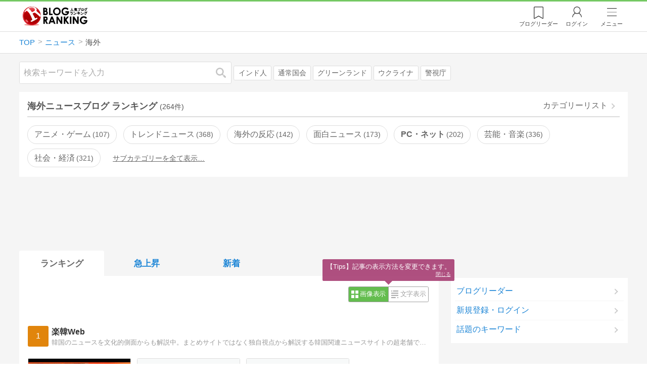

--- FILE ---
content_type: text/html; charset=utf-8
request_url: https://blog.with2.net/ranking/1750
body_size: 35695
content:
<!DOCTYPE html>
<html lang="ja" prefix="og: http://ogp.me/ns#">
<head>
<meta http-equiv="Content-type" content="text/html; charset=utf-8"/>
<meta name="viewport" content="width=device-width, initial-scale=1, minimum-scale=1, maximum-scale=5, user-scalable=yes">
<meta name="referrer" content="unsafe-url"/>
<meta name="description" content="海外ニュースのブログをランキング形式で表示します。リアルタイムで更新中。人気のブログがすぐに見つかります。">
<meta property="og:locale" content="ja_JP">
<meta property="og:type" content="website">
<meta property="og:url" content="https://blog.with2.net/ranking/1750">
<meta property="og:title" content="海外ブログ ランキング">
<meta property="og:description" content="数多くの海外ブログが参加しているブログ総合サイト。いつでも最新のランキングを見ることができます。参加者も随時募集しています。">
<meta property="og:site_name" content="人気ブログランキング">
<meta property="og:image" content="https://blog.with2.net/img/4/1200x630_logo.png">
<meta property="og:image:width" content="1200">
<meta property="og:image:height" content="675">
<!-- Google tag (gtag.js) -->
<script async src="https://www.googletagmanager.com/gtag/js?id=G-QYYDN28S9K"></script>
<script>
  window.dataLayer = window.dataLayer || [];
  function gtag(){dataLayer.push(arguments);}
  gtag('js', new Date());

  gtag('config', 'G-QYYDN28S9K');
</script>
<link rel="stylesheet" type="text/css" href="/css/4/base.4.19.css" /><link rel="stylesheet" type="text/css" href="/css/4/page/ranking.4.02.css" /><link rel="stylesheet" type="text/css" href="/css/4/page/ranking/pc.4.17.css" /><link rel="stylesheet" type="text/css" href="//ajax.googleapis.com/ajax/libs/jqueryui/1.13.2/themes/base/jquery-ui.css" /><link rel="stylesheet" type="text/css" href="/css/icon/icon-sns.css" />
<script type="text/javascript" charset="UTF-8" src="/js/jquery.3.5.1.js"></script><script type="text/javascript" charset="UTF-8" src="/inc-file/js/679947" ></script><script type="text/javascript" src="/js/4/jquery.vote.4.00.js" ></script><script type="text/javascript" src="/js/4/jquery.tag.4.02.js" ></script><script type="text/javascript" src="/js/4/jquery.referrer-rank.4.01.js" ></script>


<title>海外ランキング | ニュースブログ - 人気ブログランキング</title>
<link rel="icon" href="/favicon.ico" type="image/vnd.microsoft.icon" />
<script>
jQuery(function($){

	// jQueryオブジェクトロード確認
	const INTERVAL = 100;
	$.checkPlugin = function(names, timeout) {
		let defer = new $.Deferred;
		setTimeout(function(){
			checkLoaded(defer, names, timeout);
		}, 0);
		return defer.promise();
	};

	function checkLoaded(defer, names, timeout, count) {
		let loaded = 0;
		if( ! count ) count = 0;
		for(let i = 0; i < names.length; i++){
			let name = names[i];
			if( $.fn[name] || $[name] ) loaded++;
		}
		if( loaded == names.length ){
			defer.resolve();
		}else if( timeout && count * INTERVAL > timeout ){
			defer.reject();
			console.error('[checkPlugin] timeout : ' + names.join(','));
		}else{
			setTimeout(function(){
				checkLoaded(defer, names, timeout, count+1);
			}, INTERVAL);
		}
	}


	// scroll for header
	let header = $('#svc-header');
	let header_h = header.height();
	$(window).on('scroll.header', function() {
		let top = $(window).scrollTop();
		if( top < header_h ){
			header.removeClass('move');
		}else{
			header.addClass('move');
		}
	});


	// unread
	let unread_widget = $('<div class="unread"></div>');
	let unread_timer = null;
	$('#svc-header .menu .reader').append(unread_widget);
	$.setUnread = function() {
		clearTimeout(unread_timer);
		let url = '/rest/bookmark2/unread';
		return $.ajax({
			type     : "POST",
			url      : url,
			data     : null,
			dataType : 'json',
			timeout  : 12000
		})
		.done(function(data){
			unread_show(data.response);
			unread_timer = setTimeout(function(){ $.setUnread(); }, 1000 * 90);
		})
		.fail(function(jqXHR, textStatus, errorThrown){
			let msg = '未読件数取得に失敗しました。';
			if( jqXHR.responseJSON && jqXHR.responseJSON.error ){
				msg = jqXHR.responseJSON.error.description;
			}
			if( ! msg && errorThrown ) msg = errorThrown;
			console.error(msg);
		});
	}
	function unread_show(count) {
		if( navigator.setAppBadge ) navigator.setAppBadge(count);
		if( count ){
			unread_widget.text(count);
			unread_widget.addClass('show');
		}else{
			unread_widget.removeClass('show');
		}
	}
	$.setUnread();

});
</script>



<!-- Ad Manager -->
<script async="async" src="https://securepubads.g.doubleclick.net/tag/js/gpt.js"></script>
<script>
	window.googletag = window.googletag || {cmd: []};
</script>

<script>
  var gam_units = {};
  googletag.cmd.push(function() {
    gam_units["dec80b3c"] = googletag.defineSlot("/9168897/BlogRanking//PC//banner/C1", [[336,280],[300,250],[320,180]], "div-gpt-ad-dec80b3c-0").addService(googletag.pubads());
gam_units["210f65a4"] = googletag.defineSlot("/9168897/BlogRanking//PC//banner/C2", [[336,280],[300,250],[320,180]], "div-gpt-ad-210f65a4-0").addService(googletag.pubads());
gam_units["de68ed67"] = googletag.defineSlot("/9168897/BlogRanking(E1)", [[336,280],[300,250],[320,180]], "div-gpt-ad-de68ed67-0").addService(googletag.pubads());
gam_units["10f6c6db"] = googletag.defineSlot("/9168897/BlogRanking(E2)", [[336,280],[300,250],[320,180]], "div-gpt-ad-10f6c6db-0").addService(googletag.pubads());
gam_units["10c2293e"] = googletag.defineSlot("/9168897/BlogRanking(A)", [[728,90],[970,90]], "div-gpt-ad-10c2293e-0").addService(googletag.pubads());
gam_units["ca8a5b58"] = googletag.defineSlot("/9176203,9168897/1864062", [[300,600]], "div-gpt-ad-1719990906728-0").addService(googletag.pubads());
gam_units["6702a873"] = googletag.defineSlot("/9168897/BlogRanking//SideW2(ADS_NG)", [[300,600]], "div-gpt-ad-6702a873-0").addService(googletag.pubads());
gam_units["f6c1b0f9"] = googletag.defineSlot("/9168897/BlogRanking(Footer1)", [[336,280],[300,250],[320,180]], "div-gpt-ad-f6c1b0f9-0").addService(googletag.pubads());
gam_units["2708a688"] = googletag.defineSlot("/9168897/BlogRanking(Footer2)", [[336,280],[300,250],[320,180]], "div-gpt-ad-2708a688-0").addService(googletag.pubads());

    googletag.pubads().setTargeting("AdSense",["NG"]);
googletag.pubads().setTargeting("cid",["1700","1750"]);
googletag.pubads().setTargeting("tree",["small"]);
googletag.pubads().setTargeting("big_category",["1700"]);
googletag.pubads().setTargeting("test_AB",["B"]);
googletag.pubads().setTargeting("test_Ratio",["4"]);

    
    
    googletag.pubads().enableSingleRequest();
    googletag.enableServices();
  });
</script>


<style>
.jq-tips-desc {
	text-align:center;
}
</style>
<script>
jQuery(function($){

	let list = $('#ranking ul.rank');
	if( $('li', list).length > 2 ){
		$.checkPlugin(['followItem'], 200)
		.done(function(){
			viewTips();
			if( viewSettingTips() ){
				// show view setting tips
			}else if( viewModeTips() ){
				// show mode tips
			}
		});
	}

	function viewTips() {
		if( ! StorageUtility.useLocal() ) return;
		let sg = new StorageUtility('rank.pc.');
		let tipno = sg.getLocal('tipno');
		if( ! tipno ) tipno = 0;
		if( tipno <= 0 ){
			sg.setLocal('tipno', tipno + 1);
			$('.follow-btn',list).tips({
				text: '【TIPS】気になるブログをフォロー。\n登録は不要！すぐ使えます。',
				position : {
					my: 'center bottom-3',
					at: 'center top'
				},
				arrow : 'bottom'
			});
		}
	}

	function viewSettingTips() {
		let vsWidget = $('.view-set-buttons');
		if( ! StorageUtility.useLocal() ) return false;
		let sg = new StorageUtility('rank.sp.');
		let tipno = sg.getLocal('view-setting-tips');
		if( ! tipno ) tipno = 0;
		if( tipno > 0 ) return false;
		sg.setLocal('view-setting-tips', 1);

		vsWidget.tips({
			text:'【Tips】記事の表示方法を変更できます。',
			position : {
				my: 'center bottom-3',
				at: 'center top'
			},
			arrow : 'bottom',
			timeout:15
		});

		return true;
	}

	function viewModeTips() {
		let vsWidget = $('.header-tab ul li:nth-child(2)');
		if( ! StorageUtility.useLocal() ) return false;
		let sg = new StorageUtility('rank.sp.');
		let tipno = sg.getLocal('view-setting-tips');
		if( ! tipno ) tipno = 0;
		if( tipno != 1 ) return false;
		sg.setLocal('view-setting-tips', 2);

		vsWidget.tips({
			size: 85,
			text:'【Tips】人気記事・最新記事を確認！',
			position : {
				my: 'center bottom',
				at: 'center top-3'
			},
			arrow : 'bottom',
			timeout:15
		});

		return true;
	}

});
</script>

</head><body class="">



<header id="svc-header">
<div class="wrapper">
	<div class="logo "><a href="/" title="人気ブログランキング">人気ブログランキング</a></div>
	<nav>
		<div class="menu">
			<a href="/reader" class="reader" class="reader"><span class="nosp">ブログ</span>リーダー</a>
			
			<a href="/login" class="my">ログイン</a>
<a href="#menu" class="select">メニュー</a>
<section id="header-menu">
	<div class="menu-title">メニュー</div>
<div class="profile">
	<a class="join" href="/join">ランキングに参加</a>
	<a href="/my">ログイン</a>
</div>
<form class="search" action="/search" method="get">
	<input type="hidden" name="enc" value="utf-8">
	<input type="search" name="q" placeholder="検索キーワードを入力">
	<button type="submit">検索</button>
</form>
<ul class="menu-list">
		<li class=" "><a href="/join">新規登録</a></li>	<li class=" "><a href="/login">ログイン</a></li>	<li class=" "><a href="/reader">ブログリーダー</a></li>	<li class=" "><a href="/category">カテゴリ一覧</a></li>	<li class=" "><a href="/trends">話題のキーワード</a></li>	<li class=" "><a href="/votes">投票・アンケート</a></li>	<li class=" "><a href="/history/item">最近見た記事の履歴</a></li>	<li class=" "><a href="/history/review">読んだ記事の履歴</a></li>	<li class=" "><a href="/help">ヘルプ</a></li>	<li class=" "><a href="/">TOPページ</a></li>
</ul><div class="menu-title">関連サービス</div>
<ul class="menu-list">
		<li class=" "><a href="https://blogcircle.jp">ブログサークル</a></li><li class="none"></li>
</ul>
	<a class="close">メニューを閉じる</a>
	<div class="closer"></div>
</section>
<script>
jQuery(function($){

	var MENU = $('#header-menu');
	var TIMER = null;
	var HISTORY_CACHE = true;

	$('header .menu .select, #header-menu').on('mouseenter', function(){
		clearTimeout(TIMER);
	})
	.on('mouseleave', function(){
		clearTimeout(TIMER);
		if( $(window).width() > 600 ){
			TIMER = setTimeout(closeMenu, 1500);
		}
	});
	$('header .menu .select').on('click', function(){
		clearTimeout(TIMER);
		if( MENU.is(':visible') ){
			closeMenu();
		}else{
			openMenu();
		}
		return false;
	});

	// click event
	$('#header-menu').on('click', 'a', function(e){
		try{
			let e = $(this);
			let ttl = e.text();
			let href = e.attr('href');

			let li = e.closest('li');
			let ul = li.closest('.menu-list');
			if( ul.length == 0 ) return;
			let idx_ul = ul.prevAll('ul').length;
			let idx_li = li.prevAll('li').length;

			let labels = ['UL:' + idx_ul, 'LI:' + idx_li, ttl, href];
			let label = labels.join(', ');
			gtag('event', 'menu-click', {
				event_category : 'header-menu',
				event_label    : label,
				transport_type : 'beacon'
			});
		}catch(e){ console.log(e); }
	});

	$('bodydummy').on('touchstart.header-menu', function(e){
		if( ! MENU.is(':visible') ) return true;
		var y = 0;
		if( e.originalEvent.touches ){
			y = e.originalEvent.touches[0].pageY;
		}else{
			y = e.pageY;
		}
		if( y > MENU.offset().top + MENU.height() + 150 ){
			clearTimeout(TIMER);
			closeMenu();
		}
		return true;
	});

	$('#header-menu .close, #header-menu .closer').on('click', function(){
		clearTimeout(TIMER);
		closeMenu();
	});

	function openMenu() {
		if( MENU.is(':hidden') ){
			if( $('.history', MENU).length == 0 || ! HISTORY_CACHE ){
				setHistory();
				HISTORY_CACHE = true;
			}
		}
		$('body').addClass('header-menu-open');
		MENU.trigger('menuopen', []);
		MENU.slideDown(300);

		// analytics event
		try{
			let label = '';
			gtag('event', 'menu-open', {
				event_category : 'ranking',
				event_label    : label
			});
		}catch(e){ console.log(e); }
	}

	function closeMenu() {
		MENU.slideUp(300);
		$('body').removeClass('header-menu-open');
	}

	// history
	$('body').on('click', 'a', function(e) {
		if( $(e.target).closest('#svc-header').length == 0 ) HISTORY_CACHE = false;
	});

	function setHistory() {
		let win = $('\
<style>\
#header-menu .history {\
	--bd-line: 1px solid #ddd;\
	border:var(--bd-line);\
	border-width:0 1px;\
	background-color:white;\
\
	a.history-item {\
		display:block;\
		text-align:center;\
		padding:1.2em .8em;\
		color:#666;\
		border-top:var(--bd-line);\
		&::after {\
			display:inline-block;\
			content:">";\
			margin-left:.3em;\
			transform:scaleX(.6) scaleY(1.3);\
			color:#999;\
		}\
	}\
}\
#header-menu .history .menu-title {\
	position:relative;\
}\
#header-menu .history .menu-title .clear {\
	display:inline-block;\
	cursor:pointer;\
	position:absolute;\
	background-color:white;\
	border-radius:.2em;\
	border:1px solid #aaa;\
	vertical-align:middle;\
	padding:0 .5em;\
	line-height:1.8;\
	top:22%;\
	right:.5em;\
	color:#666;\
	text-decoration:none;\
}\
#header-menu .history ul {\
	display:block;\
}\
#header-menu .history ul li {\
	flex:none;\
	width:auto;\
}\
#header-menu .history ul li > * {\
	display:unset;\
	padding:unset;\
}\
#header-menu .history ul li .jq-history-blog {\
	display:flex;\
	padding:.5em;\
}\
#header-menu .history .jq-history-none,\
#header-menu .history .jq-history-loader {\
	padding:1.2em .5em;\
}\
#header-menu .history .jq-history-next {\
	background-color:inherit;\
	color:steelblue;\
	margin:0;\
	border-width:0 1px;\
	border-radius:0;\
	width:100%;\
	max-width:unset;\
}\
#header-menu .history ul li {\
	border:none;\
}\
#header-menu .history ul li:not(:last-child) {\
	border-bottom:var(--bd-line);\
}\
#header-menu .history .jq-history-ttl {\
	color:#666;\
}\
#header-menu .history .follow .jq-follow-btn {\
	margin:0 .5em;\
	font-size:.95em;\
}\
</style>\
<div class="history">\
	<div class="menu-title">閲覧ブログ<a class="clear">消去</a></div>\
	<div class="history-widget"></div>\
	<a class="history-item" href="/history/item">最近見た記事の履歴</a>\
</div>\
');
		let widget = $('.history-widget', win);
		let next = $('.history', MENU).next();
		if( next.length == 0 ) next = $('.close', MENU);
		$('.history', MENU).remove();
		widget.empty().history({
			cache : HISTORY_CACHE
		});
		next.before(win);
	}

	$('#header-menu').on('click', '.history .menu-title .clear', function(){
		let widget = $('.history .history-widget');
		widget.history('clear');
	});

});
</script>
		</div>
	</nav>
</div>
</header>

<!-- breadcrumbs -->
<div class="breadcrumbs">
<div class="wrapper">
	<ul><li><a href="/" title="TOP" itemprop="url" class="block "><span>TOP</span></a></li><li><a href="/ranking/1700" title="ニュース" itemprop="url" class="block "><span>ニュース</span></a></li><li><div class="block "><span title="海外">海外</span></div></li></ul><!-- schema json -->
<script type="application/ld+json">
{"@context":"https:\/\/schema.org","@type":"BreadcrumbList","itemListElement":[{"@type":"ListItem","position":1,"name":"TOP","item":"https:\/\/blog.with2.net\/"},{"@type":"ListItem","position":2,"name":"\u30cb\u30e5\u30fc\u30b9","item":"https:\/\/blog.with2.net\/ranking\/1700"},{"@type":"ListItem","position":3,"name":"\u6d77\u5916","item":"https:\/\/blog.with2.net\/ranking\/1750"}]}
</script>

</div>
</div>

<!-- #main -->
<main>

<!-- wrapper -->
<div class="wrapper">

<!-- mode wrapper -->
<div class="mode-wrapper mode-ranking">

<style>
#thumb .jq-follow-items-widget {
}
#thumb .jq-follow-items-widget.jq-follow-ttl-image .jq-follow-list {
	grid-template-columns:repeat(4,1fr);
	gap:.2em;
}
#thumb .jq-follow-items-widget.jq-follow-ttl-image .jq-follow-list > li {
	border:none;
	min-width:auto;
}
#thumb .jq-follow-items-widget.jq-follow-ttl-image .jq-follow-link {
	margin:1px;
}
#thumb .jq-follow-items-widget.jq-follow-ttl-image .jq-follow-image {
	background-size:136%;
	border-radius:.2em;
}
#thumb .jq-follow-items-widget.jq-follow-ttl-image .jq-follow-image::before {
	padding-top:100%;
}
#thumb .jq-follow-items-widget .jq-follow-next {
	font-size:.9em;
}
#thumb .jq-follow-items-widget .jq-follow-load {
	margin-top:.5em;
}
</style>

<div class="rank-header">
	<section class="search">
	<form action="/search" method="get">
		<input type="search" name="q" placeholder="検索キーワードを入力">
		<button type="submit" title="検索">検索</button>
	</form>
	<div class="trend">
		<a href="/trends/1700/%E3%82%A4%E3%83%B3%E3%83%89%E4%BA%BA" title="話題:インド人">インド人</a>
<a href="/trends/1700/%E9%80%9A%E5%B8%B8%E5%9B%BD%E4%BC%9A" title="話題:通常国会">通常国会</a>
<a href="/trends/1700/%E3%82%B0%E3%83%AA%E3%83%BC%E3%83%B3%E3%83%A9%E3%83%B3%E3%83%89" title="話題:グリーンランド">グリーンランド</a>
<a href="/trends/1700/%E3%82%A6%E3%82%AF%E3%83%A9%E3%82%A4%E3%83%8A" title="話題:ウクライナ">ウクライナ</a>
<a href="/trends/1700/%E8%AD%A6%E8%A6%96%E5%BA%81" title="話題:警視庁">警視庁</a>

	</div>
</section>

</div>

<section class="category-menu no1 hide">
	<header>
		<h1>海外ニュースブログ ランキング<span class="count">(264件)</span></h1>
		<a class="sub" href="/category/1700">カテゴリーリスト</a>
	</header>
	<ul>
		<li class="  ">
	<a href="/ranking/4882">アニメ・ゲーム<span class="count">107</span></a>
</li>
<li class="  ">
	<a href="/ranking/3843">トレンドニュース<span class="count">368</span></a>
</li>
<li class="  ">
	<a href="/ranking/4281">海外の反応<span class="count">142</span></a>
</li>
<li class="  ">
	<a href="/ranking/4948">面白ニュース<span class="count">173</span></a>
</li>
<li class=" parent ">
	<a href="/ranking/1710">PC・ネット<span class="count">202</span></a>
</li>
<li class="  ">
	<a href="/ranking/1730">芸能・音楽<span class="count">336</span></a>
</li>
<li class="  ">
	<a href="/ranking/1735">社会・経済<span class="count">321</span></a>
</li>
<li class="  hide">
	<a href="/ranking/1740">国内<span class="count">208</span></a>
</li>
<li class="now  hide">
	<a href="/ranking/1750">海外<span class="count">264</span></a>
</li>
<li class=" parent hide">
	<a href="/ranking/2199">事件・事故<span class="count">133</span></a>
</li>
<li class="  hide">
	<a href="/ranking/1760">全般<span class="count">595</span></a>
</li>
<li class="hide rel">関連カテゴリー</li><li class=" parent hide rel-item">
	<a href="/ranking/3200">海外生活・情報<span class="count">951</span></a>
</li>
<li class=" parent hide rel-item">
	<a href="/ranking/1317">海外旅行<span class="count">829</span></a>
</li>

	</ul>
</section>

<script>
jQuery(function($){

	// サブカテゴリを表示するリンクを設定
	let ul = $('.category-menu.no1');
	let list = $('> ul', ul);
	let target = $('.hide', list).eq(0);
	let open = $('\
<li class="open">\
	<a href="#">サブカテゴリーを全て表示…</a>\
</li>\
');
	open.on('click', function() {
		ul.removeClass('hide');
		$('> li', list).slideDown();
		$(this).remove();
		return false;
	});

	if( ul.hasClass('hide') ){
		target.before(open);
	}

});
</script>


<div class="ads-a">
	<!-- BlogRanking(A) -->
<div id='div-gpt-ad-10c2293e-0' style="min-width:728px; min-height:90px;">
<script>
googletag.cmd.push(function() { googletag.display("div-gpt-ad-10c2293e-0"); });
</script>
</div>

</div>

<section id="ranking" class="">

	<article class="view-1">

		<style>
.header-tab ul li.new {
	position:relative;
	&:not(.now)::after {
		content:"new!";
		font-size:.8em;
		letter-spacing:-.03em;
		display:inline-block;
		position:absolute;
		right:calc(50% - 3.5em);
		transform:scale(.8,.9);
		top:-.15em;
		color:red;
	}
}
</style>
<div class="header-tab">
	<ul><li class="now ">
	<a href="/ranking/1750" title="ランキング">ランキング</a>
</li><li class=" ">
	<a href="/ranking/1750/popular" title="急上昇">急上昇</a>
</li><li class=" ">
	<a href="/ranking/1750/item" title="新着">新着</a>
</li></ul>
</div>

		<div class="rank-body">
			<div class="view-setting">
	<div class="view-set-buttons">
		<a class="view2 select" data-view="2">
			<svg class="icon" width="16" height="16" xmlns="http://www.w3.org/2000/svg" viewBox="0 0 240 240"><rect class="cls-1" y="140" width="100" height="100"/><rect class="cls-1" x="140" y="140" width="100" height="100"/><rect class="cls-1" width="100" height="100"/><rect class="cls-1" x="140" width="100" height="100"/></svg>
			<span>画像表示</span>
		</a>
		<a class="view1 " data-view="1">
			<svg class="icon" width="16" height="16" xmlns="http://www.w3.org/2000/svg" viewBox="0 0 340 340"><rect class="cls-1" y="297" width="212" height="43"/><rect class="cls-1" x="297" y="297" width="43" height="43"/><rect class="cls-1" y="198" width="340" height="42"/><rect class="cls-1" y="99" width="340" height="42"/><rect class="cls-1" width="42" height="42"/><rect class="cls-1" x="86" width="254" height="42"/></svg>
			<!svg class="icon" width="25" height="25" viewBox="0,0,90,90" xmlns="http://www.w3.org/2000/svg"><g id="Layer_1"><title>Layer 1</title><rect stroke-width="0" id="svg_2" height="10" width="10" y="10" x="10"/><rect stroke-width="0" id="svg_3" height="10" width="50" y="10" x="30"/><rect stroke-width="0" id="svg_4" height="10" width="70" y="30" x="10"/><rect stroke-width="0" id="svg_5" height="10" width="70" y="50" x="10"/><rect stroke-width="0" id="svg_6" height="10" width="50" y="70" x="10"/><rect stroke-width="0" id="svg_7" height="10" width="10" y="70" x="70"/></g></svg>
			<span>文字表示</span>
		</a>
	</div>
</div>
<script>
jQuery(function($){

	// ----------------------------------------------
	// 表示方法
	// ----------------------------------------------
	let viewSettingWidget = $('.view-set-buttons');
	let viewSettingButton = $('a', viewSettingWidget);
	let targetWidget = $('article');
	let localName = "rank-sp-view";
	let tipsData = {
		position : {
			my: 'center bottom-3',
			at: 'center top'
		},
		background:'rgb(124 151 179 / 90%)',
		timeout: 2,
		hideClose: true
	};
	viewSettingButton.on('click', function(e) {
		let target = $(this);
		let isDefault = target.data('default');
		let view = target.data('view');

		viewSettingButton.removeClass('select');
		target.addClass('select');
		target.data('default', false);

		targetWidget.removeClass('view-1 view-2');
		targetWidget.addClass('view-' + view);
		setView(view);

		if( ! isDefault ){
			viewSettingWidget.tips('close');
			let txt = $('span',target).text() + 'に切り替えました';
			viewSettingWidget.tips($.extend(true, tipsData, {text:txt}));

			try{
				let name = 'cid:';
				let label = 'view:' + view;
				gtag('event', name, {
					event_category : 'view-change',
					event_label    : label
				});
			}catch(e){ console.log(e); }

		}

		e.preventDefault();
		e.stopPropagation();
	});

	function setView(id) {
		if( 'localStorage' in window ){
			window.localStorage.setItem(localName, String(id));
		}
		$.checkPlugin(['dialog'])
		.done(function(){
			$.cookie(localName, id, {
				expires : 21,
				domain  : location.hostname,
				path    : '/'
			});
		});
	}

	function getView() {
		if( !('localStorage' in window) ) return;
		let val = window.localStorage.getItem(localName);
		return val;
	}

	// 現在の設定を取得
	let view = getView();
	if( ! view ) view = null;

	// default
	if( ! view ){
		// set default
		view = '2';
		setView(view);
	}

	// 初期表示セット
	viewSettingButton.filter('.view' + view)
	.data('default',true)
	.trigger('click', []);


});
</script>

			<ul class="rank">
	<li class="rank-item update rank1">
	<a name="1"></a>
	<a href="/out.php?id=1512151&url=https%3A%2F%2Frakukan.net%2F" target="_blank" class="link">
		<div class="rankno">
			<span>1</span>
			<img alt="1位のイメージ" src="/image/thumb/1512151/i" loading="eager">
		</div>
		<div class="site">
			<div class="title">楽韓Web</div>
			<div class="msg">韓国のニュースを文化的側面からも解説中。まとめサイトではなく独自視点から解説する韓国関連ニュースサイトの超老舗です(2002年〜)</div>
		</div>
	</a>

	<ul class="items " data-sid="1512151"><li>
	<a class="item" href="/out.php?id=1512151&url=https%3A%2F%2Frakukan.net%2Farticle%2F519783402.html" target="_blank" data-id="20260121,5358" title="楽韓さん、本日の動向 - 「スピントロニクス半導体」のほうが強そうですよね、知らんけど">
		<div class="item-thumb"><img src="https://image.with2.net/image/blog-item/20260121/5358" loading="eager" alt="楽韓さん、本日の動向 - 「スピントロニ…"></div>
		<div class="desc">
			<div class="title">楽韓さん、本日の動向 - 「スピントロニクス半導体」のほうが強そうですよね、知らんけど</div>
			<div class="time" timeview="1768946400">2026/01/21 07:00</div>
		</div>
	</a>
</li><li>
	<a class="item" href="/out.php?id=1512151&url=https%3A%2F%2Frakukan.net%2Farticle%2F519782938.html" target="_blank" data-id="20260120,28423" title="U-23アジアカップ準決勝での日韓戦、2歳下のU-21日本代表が「順当勝ち」……韓国人「なんでこんなに弱くなった……」">
		<div class="item-thumb"><img src="https://image.with2.net/image/blog-item/20260120/28423" loading="eager" alt="U-23アジアカップ準決勝での日韓戦、2…"></div>
		<div class="desc">
			<div class="title">U-23アジアカップ準決勝での日韓戦、2歳下のU-21日本代表が「順当勝ち」……韓国人「なんでこんなに弱くなった……」</div>
			<div class="time" timeview="1768920900">2026/01/20 23:55</div>
		</div>
	</a>
</li><li>
	<a class="item" href="/out.php?id=1512151&url=https%3A%2F%2Frakukan.net%2Farticle%2F519781395.html" target="_blank" data-id="20260120,22441" title="韓国政府、韓国中央銀行ともに「200億ドルの対米投資は自動的に行われるものではない」と言明……それ言っちゃって大丈夫なヤツ？">
		<div class="item-thumb"><img src="https://image.with2.net/image/blog-item/20260120/22441" loading="eager" alt="韓国政府、韓国中央銀行ともに「200億ド…"></div>
		<div class="desc">
			<div class="title">韓国政府、韓国中央銀行ともに「200億ドルの対米投資は自動的に行われるものではない」と言明……それ言っちゃって大丈夫なヤツ？</div>
			<div class="time" timeview="1768905600">2026/01/20 19:40</div>
		</div>
	</a>
</li><li>
	<a class="item" href="/out.php?id=1512151&url=https%3A%2F%2Frakukan.net%2Farticle%2F519778407.html" target="_blank" data-id="20260120,11513" title="「社会的に就職浪人が許容されている」韓国、それでも就職が1年遅くなる毎に賃金は6.7%下落していく……この国の労働者、詰んでない？">
		<div class="item-thumb"><img src="https://image.with2.net/image/blog-item/20260120/11513" loading="eager" alt="「社会的に就職浪人が許容されている」韓国…"></div>
		<div class="desc">
			<div class="title">「社会的に就職浪人が許容されている」韓国、それでも就職が1年遅くなる毎に賃金は6.7%下落していく……この国の労働者、詰んでない？</div>
			<div class="time" timeview="1768878000">2026/01/20 12:00</div>
		</div>
	</a>
</li><li>
	<a class="item" href="/out.php?id=1512151&url=https%3A%2F%2Frakukan.net%2Farticle%2F519768795.html" target="_blank" data-id="20260119,18920" title="韓国の「独自技術で製造されたリニアモーターカー」、持て余されてしまう……運行回数を1/4にしても無料運行のため維持費は捻出できず">
		<div class="item-thumb"><img src="https://image.with2.net/image/blog-item/20260119/18920" loading="eager" alt="韓国の「独自技術で製造されたリニアモータ…"></div>
		<div class="desc">
			<div class="title">韓国の「独自技術で製造されたリニアモーターカー」、持て余されてしまう……運行回数を1/4にしても無料運行のため維持費は捻出できず</div>
			<div class="time" timeview="1768813200">2026/01/19 18:00</div>
		</div>
	</a>
</li></ul>

	<div class="tags" data-sid="1512151"></div>

	<div class="footer">
		<a href="/blog/1512151" class="site" title="ブログ情報ページ">
			<div class="thumb">
				<img alt="ID:1512151" src="/image/thumb/1512151/i" loading="eager"/>
			</div>
			<div class="info">
				<div class="up">
					<span class="id">1512151</span>
					<span class="follower">278</span>
				</div>
				<ul class="point">
				<li>週間IN:<span>5610</span></li>
				<li>週間OUT:<span>37850</span></li>
				<li>月間IN:<span>25570</span></li>
				<li class="updown"><svg class="arrow" loading="lazy" viewBox="0 0 512 512" style="max-width:2em;max-height:2em;"><use href="#arrow-icon"/></svg></li>
				</ul>
			</div>
		</a>
		<div class="follow">
			<a class="follow-btn" href="/reader" data-id="1512151" title="フォロー">フォロー</a>
		</div>
	</div>
</li>
<li class="rank-item update rank2">
	<a name="2"></a>
	<a href="/out.php?id=1539253&url=http%3A%2F%2Fdng65.com" target="_blank" class="link">
		<div class="rankno">
			<span>2</span>
			<img alt="2位のイメージ" src="/image/thumb/1539253/i" loading="eager">
		</div>
		<div class="site">
			<div class="title">どんぐりこ - 海外の反応</div>
			<div class="msg">とっても気になる海外の反応をご紹介</div>
		</div>
	</a>

	<ul class="items " data-sid="1539253"><li>
	<a class="item" href="/out.php?id=1539253&url=http%3A%2F%2Fdng65.com%2Fblog-entry-13645.html" target="_blank" data-id="20260121,10815" title="海外「欲しい！」日本人が趣味で作った兵器技術に海外のプロからコメントが殺到中">
		<div class="item-thumb"><img src="https://image.with2.net/image/blog-item/20260121/10815" loading="eager" alt="海外「欲しい！」日本人が趣味で作った兵器…"></div>
		<div class="desc">
			<div class="title">海外「欲しい！」日本人が趣味で作った兵器技術に海外のプロからコメントが殺到中</div>
			<div class="time" timeview="1768962011">2026/01/21 11:20</div>
		</div>
	</a>
</li><li>
	<a class="item" href="/out.php?id=1539253&url=http%3A%2F%2Fdng65.com%2Fblog-entry-13644.html" target="_blank" data-id="20260121,1802" title="海外「可愛すぎる！」普通の日本人女性が再び海外でバイラルになる大騒ぎ">
		<div class="item-thumb"><img src="https://image.with2.net/image/blog-item/20260121/1802" loading="eager" alt="海外「可愛すぎる！」普通の日本人女性が再…"></div>
		<div class="desc">
			<div class="title">海外「可愛すぎる！」普通の日本人女性が再び海外でバイラルになる大騒ぎ</div>
			<div class="time" timeview="1768929011">2026/01/21 02:10</div>
		</div>
	</a>
</li><li>
	<a class="item" href="/out.php?id=1539253&url=http%3A%2F%2Fdng65.com%2Fblog-entry-13643.html" target="_blank" data-id="20260120,20375" title="海外「美味しすぎる！」日本人が考えたお手軽スイーツが世界中で大流行する大騒ぎ">
		<div class="item-thumb"><img src="https://image.with2.net/image/blog-item/20260120/20375" loading="eager" alt="海外「美味しすぎる！」日本人が考えたお手…"></div>
		<div class="desc">
			<div class="title">海外「美味しすぎる！」日本人が考えたお手軽スイーツが世界中で大流行する大騒ぎ</div>
			<div class="time" timeview="1768901351">2026/01/20 18:29</div>
		</div>
	</a>
</li><li>
	<a class="item" href="/out.php?id=1539253&url=http%3A%2F%2Fdng65.com%2Fblog-entry-13642.html" target="_blank" data-id="20260120,5598" title="海外「笑った！」日本のために合唱をする北アイルランドの皆さんに海外が大喜び">
		<div class="item-thumb"><img src="https://image.with2.net/image/blog-item/20260120/5598" loading="eager" alt="海外「笑った！」日本のために合唱をする北…"></div>
		<div class="desc">
			<div class="title">海外「笑った！」日本のために合唱をする北アイルランドの皆さんに海外が大喜び</div>
			<div class="time" timeview="1768861618">2026/01/20 07:26</div>
		</div>
	</a>
</li><li>
	<a class="item" href="/out.php?id=1539253&url=http%3A%2F%2Fdng65.com%2Fblog-entry-13641.html" target="_blank" data-id="20260120,1254" title="海外「日本だけ！」天皇陛下と国民の関係を象徴するような一幕に海外が超感動">
		<div class="item-thumb"><img src="https://image.with2.net/image/blog-item/20260120/1254" loading="eager" alt="海外「日本だけ！」天皇陛下と国民の関係を…"></div>
		<div class="desc">
			<div class="title">海外「日本だけ！」天皇陛下と国民の関係を象徴するような一幕に海外が超感動</div>
			<div class="time" timeview="1768839311">2026/01/20 01:15</div>
		</div>
	</a>
</li></ul>

	<div class="tags" data-sid="1539253"></div>

	<div class="footer">
		<a href="/blog/1539253" class="site" title="ブログ情報ページ">
			<div class="thumb">
				<img alt="ID:1539253" src="/image/thumb/1539253/i" loading="eager"/>
			</div>
			<div class="info">
				<div class="up">
					<span class="id">1539253</span>
					<span class="follower">172</span>
				</div>
				<ul class="point">
				<li>週間IN:<span>1070</span></li>
				<li>週間OUT:<span>35630</span></li>
				<li>月間IN:<span>4630</span></li>
				<li class="updown"><svg class="arrow" loading="lazy" viewBox="0 0 512 512" style="max-width:2em;max-height:2em;"><use href="#arrow-icon"/></svg></li>
				</ul>
			</div>
		</a>
		<div class="follow">
			<a class="follow-btn" href="/reader" data-id="1539253" title="フォロー">フォロー</a>
		</div>
	</div>
</li>
<li class="rank-item update rank3">
	<a name="3"></a>
	<a href="/out.php?id=1046800&url=http%3A%2F%2Fblog.livedoor.jp%2Fzzcj%2F" target="_blank" class="link">
		<div class="rankno">
			<span>3</span>
			<img alt="3位のイメージ" src="/image/thumb/1046800/i" loading="eager">
		</div>
		<div class="site">
			<div class="title">海外反応！I LOVE　JAPAN</div>
			<div class="msg">海外の反応や面白記事を紹介してます。海外の反応を大量公開中！神風特攻隊の反応〜アニメや面白動画の反応まで盛り沢山！</div>
		</div>
	</a>

	<ul class="items " data-sid="1046800"><li>
	<a class="item" href="/out.php?id=1046800&url=http%3A%2F%2Fblog.livedoor.jp%2Fzzcj%2Farchives%2F52048928.html" target="_blank" data-id="20260120,24094" title="イギリスの活動家「集団万引きをして貧しい人に食品を配ります！」→そして大炎上ｗ 海外の反応。">
		<div class="item-thumb"><img src="https://image.with2.net/image/blog-item/20260120/24094" loading="eager" alt="イギリスの活動家「集団万引きをして貧しい…"></div>
		<div class="desc">
			<div class="title">イギリスの活動家「集団万引きをして貧しい人に食品を配ります！」→そして大炎上ｗ 海外の反応。</div>
			<div class="time" timeview="1768910443">2026/01/20 21:00</div>
		</div>
	</a>
</li><li>
	<a class="item" href="/out.php?id=1046800&url=http%3A%2F%2Fblog.livedoor.jp%2Fzzcj%2Farchives%2F52048925.html" target="_blank" data-id="20260120,16600" title="【中国】台湾封鎖の予行練習か！？数千隻の漁船が謎の行動。 海外の反応。">
		<div class="item-thumb"><img src="https://image.with2.net/image/blog-item/20260120/16600" loading="eager" alt="【中国】台湾封鎖の予行練習か！？数千隻の…"></div>
		<div class="desc">
			<div class="title">【中国】台湾封鎖の予行練習か！？数千隻の漁船が謎の行動。 海外の反応。</div>
			<div class="time" timeview="1768892325">2026/01/20 15:58</div>
		</div>
	</a>
</li><li>
	<a class="item" href="/out.php?id=1046800&url=http%3A%2F%2Fblog.livedoor.jp%2Fzzcj%2Farchives%2F52048905.html" target="_blank" data-id="20260119,23539" title="なぜ女は謝らないのか？ 男と女の謝り方の違いがこちら 海外の反応。">
		<div class="item-thumb"><img src="https://image.with2.net/image/blog-item/20260119/23539" loading="eager" alt="なぜ女は謝らないのか？ 男と女の謝り方の…"></div>
		<div class="desc">
			<div class="title">なぜ女は謝らないのか？ 男と女の謝り方の違いがこちら 海外の反応。</div>
			<div class="time" timeview="1768824034">2026/01/19 21:00</div>
		</div>
	</a>
</li><li>
	<a class="item" href="/out.php?id=1046800&url=http%3A%2F%2Fblog.livedoor.jp%2Fzzcj%2Farchives%2F52048896.html" target="_blank" data-id="20260119,16148" title="フィリピンの報道官が習近平の風刺画をSNSに投稿、中国がブチギレてると話題にｗ 海外の反応。">
		<div class="item-thumb"><img src="https://image.with2.net/image/blog-item/20260119/16148" loading="eager" alt="フィリピンの報道官が習近平の風刺画をSN…"></div>
		<div class="desc">
			<div class="title">フィリピンの報道官が習近平の風刺画をSNSに投稿、中国がブチギレてると話題にｗ 海外の反応。</div>
			<div class="time" timeview="1768806072">2026/01/19 16:01</div>
		</div>
	</a>
</li><li>
	<a class="item" href="/out.php?id=1046800&url=http%3A%2F%2Fblog.livedoor.jp%2Fzzcj%2Farchives%2F52048883.html" target="_blank" data-id="20260118,23493" title="統一教会が旭日旗を使っていることに韓国人が大激怒ｗ 韓国の反応。">
		<div class="item-thumb"><img src="https://image.with2.net/image/blog-item/20260118/23493" loading="eager" alt="統一教会が旭日旗を使っていることに韓国人…"></div>
		<div class="desc">
			<div class="title">統一教会が旭日旗を使っていることに韓国人が大激怒ｗ 韓国の反応。</div>
			<div class="time" timeview="1768737624">2026/01/18 21:00</div>
		</div>
	</a>
</li></ul>

	<div class="tags" data-sid="1046800"></div>

	<div class="footer">
		<a href="/blog/1046800" class="site" title="ブログ情報ページ">
			<div class="thumb">
				<img alt="ID:1046800" src="/image/thumb/1046800/i" loading="eager"/>
			</div>
			<div class="info">
				<div class="up">
					<span class="id">1046800</span>
					<span class="follower">138</span>
				</div>
				<ul class="point">
				<li>週間IN:<span>837</span></li>
				<li>週間OUT:<span>13626</span></li>
				<li>月間IN:<span>3888</span></li>
				<li class="updown"><svg class="arrow" loading="lazy" viewBox="0 0 512 512" style="max-width:2em;max-height:2em;"><use href="#arrow-icon"/></svg></li>
				</ul>
			</div>
		</a>
		<div class="follow">
			<a class="follow-btn" href="/reader" data-id="1046800" title="フォロー">フォロー</a>
		</div>
	</div>
</li>
<li class="rank-item update rank rankupdown rankup">
	<a name="4"></a>
	<a href="/out.php?id=1129115&url=http%3A%2F%2Fameblo.jp%2Fdream-for-children%2F" target="_blank" class="link">
		<div class="rankno">
			<span>4</span>
			<img alt="4位のイメージ" src="/image/thumb/1129115/i" loading="eager">
		</div>
		<div class="site">
			<div class="title">難民支援NGO Dream for Children</div>
			<div class="msg">チベットとビルマ難民の支援する難民支援NGO &quot;Dream for Children&quot;代表のブログです。日本の拠点は大阪。</div>
		</div>
	</a>

	<ul class="items " data-sid="1129115"><li>
	<a class="item" href="/out.php?id=1129115&url=https%3A%2F%2Fameblo.jp%2Fdream-for-children%2Fentry-12954011931.html" target="_blank" data-id="20260121,10216" title="インド大使館・領事館でのビザ申請にも写真のアップロードが必要に">
		<div class="item-thumb"><img src="https://image.with2.net/image/blog-item/20260121/10216" loading="eager" alt="インド大使館・領事館でのビザ申請にも写真…"></div>
		<div class="desc">
			<div class="title">インド大使館・領事館でのビザ申請にも写真のアップロードが必要に</div>
			<div class="time" timeview="1768961042">2026/01/21 11:04</div>
		</div>
	</a>
</li><li>
	<a class="item" href="/out.php?id=1129115&url=https%3A%2F%2Fameblo.jp%2Fdream-for-children%2Fentry-10854434638.html" target="_blank" data-id="20260120,25655" title="ご協力のお願い">
		<div class="item-thumb"><img src="https://image.with2.net/image/blog-item/20260120/25655" loading="eager" alt="ご協力のお願い"></div>
		<div class="desc">
			<div class="title">ご協力のお願い</div>
			<div class="time" timeview="1768914181">2026/01/20 22:03</div>
		</div>
	</a>
</li><li>
	<a class="item" href="/out.php?id=1129115&url=https%3A%2F%2Fameblo.jp%2Fdream-for-children%2Fentry-12549340432.html" target="_blank" data-id="20260120,9856" title="【1月31日まで】チベット難民の無償教育継続のための募金にご協力ください！">
		<div class="item-thumb"><img src="https://image.with2.net/image/blog-item/20260120/9856" loading="eager" alt="【1月31日まで】チベット難民の無償教育…"></div>
		<div class="desc">
			<div class="title">【1月31日まで】チベット難民の無償教育継続のための募金にご協力ください！</div>
			<div class="time" timeview="1768874642">2026/01/20 11:04</div>
		</div>
	</a>
</li><li>
	<a class="item" href="/out.php?id=1129115&url=https%3A%2F%2Fameblo.jp%2Fdream-for-children%2Fentry-12953267355.html" target="_blank" data-id="20260119,9576" title="IS（イスラム国）に殺害されたチベットサポーター ケーラ・ミュラーへのメッセージ [5]">
		<div class="item-thumb"><img src="https://image.with2.net/image/blog-item/20260119/9576" loading="eager" alt="IS（イスラム国）に殺害されたチベットサ…"></div>
		<div class="desc">
			<div class="title">IS（イスラム国）に殺害されたチベットサポーター ケーラ・ミュラーへのメッセージ [5]</div>
			<div class="time" timeview="1768788242">2026/01/19 11:04</div>
		</div>
	</a>
</li><li>
	<a class="item" href="/out.php?id=1129115&url=https%3A%2F%2Fameblo.jp%2Fdream-for-children%2Fentry-12953758855.html" target="_blank" data-id="20260118,9761" title="ほぼ1日1問TOEICテスト [224]">
		<div class="item-thumb"><img src="https://image.with2.net/image/blog-item/20260118/9761" loading="eager" alt="ほぼ1日1問TOEICテスト [224]"></div>
		<div class="desc">
			<div class="title">ほぼ1日1問TOEICテスト [224]</div>
			<div class="time" timeview="1768701842">2026/01/18 11:04</div>
		</div>
	</a>
</li></ul>

	<div class="tags" data-sid="1129115"></div>

	<div class="footer">
		<a href="/blog/1129115" class="site" title="ブログ情報ページ">
			<div class="thumb">
				<img alt="ID:1129115" src="/image/thumb/1129115/i" loading="eager"/>
			</div>
			<div class="info">
				<div class="up">
					<span class="id">1129115</span>
					<span class="follower">62</span>
				</div>
				<ul class="point">
				<li>週間IN:<span>532</span></li>
				<li>週間OUT:<span>812</span></li>
				<li>月間IN:<span>2296</span></li>
				<li class="updown"><svg class="arrow" loading="lazy" viewBox="0 0 512 512" style="max-width:2em;max-height:2em;"><use href="#arrow-icon"/></svg></li>
				</ul>
			</div>
		</a>
		<div class="follow">
			<a class="follow-btn" href="/reader" data-id="1129115" title="フォロー">フォロー</a>
		</div>
	</div>
</li>
<li class="rank-item update rank rankupdown rankdown">
	<a name="5"></a>
	<a href="/out.php?id=1588111&url=http%3A%2F%2Fspecificasia.blog.jp%2F" target="_blank" class="link">
		<div class="rankno">
			<span>5</span>
			<img alt="5位のイメージ" src="/image/thumb/1588111/i" loading="eager">
		</div>
		<div class="site">
			<div class="title">特定アジアニュース</div>
			<div class="msg">特ア、主に韓国の目についたニュースを紹介</div>
		</div>
	</a>

	<ul class="items " data-sid="1588111"><li>
	<a class="item" href="/out.php?id=1588111&url=https%3A%2F%2Fspecificasia.blog.jp%2Farchives%2F1083983158.html" target="_blank" data-id="20260120,16140" title="ソ教授「島根県の『竹島資料室』を訪れて歪曲展示の実態をチェックし、隠岐にも行ってきた」ニダ！">
		<div class="item-thumb"><img src="https://image.with2.net/image/blog-item/20260120/16140" loading="eager" alt="ソ教授「島根県の『竹島資料室』を訪れて歪…"></div>
		<div class="desc">
			<div class="title">ソ教授「島根県の『竹島資料室』を訪れて歪曲展示の実態をチェックし、隠岐にも行ってきた」ニダ！</div>
			<div class="time" timeview="1768890619">2026/01/20 15:30</div>
		</div>
	</a>
</li><li>
	<a class="item" href="/out.php?id=1588111&url=https%3A%2F%2Fspecificasia.blog.jp%2Farchives%2F1083982967.html" target="_blank" data-id="20260120,12095" title="韓国に対する外国人の好感度、82％で過去最高に 日本は42.2%ニダ！">
		<div class="item-thumb"><img src="https://image.with2.net/image/blog-item/20260120/12095" loading="eager" alt="韓国に対する外国人の好感度、82％で過去…"></div>
		<div class="desc">
			<div class="title">韓国に対する外国人の好感度、82％で過去最高に 日本は42.2%ニダ！</div>
			<div class="time" timeview="1768879838">2026/01/20 12:30</div>
		</div>
	</a>
</li><li>
	<a class="item" href="/out.php?id=1588111&url=https%3A%2F%2Fspecificasia.blog.jp%2Farchives%2F1083982860.html" target="_blank" data-id="20260120,7906" title="韓国次世代戦闘機KF-21、実戦配備目前…東南アジア・中東・欧州から輸出関心殺到ニダ！">
		<div class="item-thumb"><img src="https://image.with2.net/image/blog-item/20260120/7906" loading="eager" alt="韓国次世代戦闘機KF-21、実戦配備目前…"></div>
		<div class="desc">
			<div class="title">韓国次世代戦闘機KF-21、実戦配備目前…東南アジア・中東・欧州から輸出関心殺到ニダ！</div>
			<div class="time" timeview="1768869001">2026/01/20 09:30</div>
		</div>
	</a>
</li><li>
	<a class="item" href="/out.php?id=1588111&url=https%3A%2F%2Fspecificasia.blog.jp%2Farchives%2F1083980504.html" target="_blank" data-id="20260119,10286" title="韓国籍の青山弘貴ことホン・ホガン夫妻を逮捕 大麻を販売目的で所持！">
		<div class="item-thumb"><img src="https://image.with2.net/image/blog-item/20260119/10286" loading="eager" alt="韓国籍の青山弘貴ことホン・ホガン夫妻を逮…"></div>
		<div class="desc">
			<div class="title">韓国籍の青山弘貴ことホン・ホガン夫妻を逮捕 大麻を販売目的で所持！</div>
			<div class="time" timeview="1768789852">2026/01/19 11:30</div>
		</div>
	</a>
</li><li>
	<a class="item" href="/out.php?id=1588111&url=https%3A%2F%2Fspecificasia.blog.jp%2Farchives%2F1083980191.html" target="_blank" data-id="20260119,5364" title="『KPOPガールズ』のゴールデングローブ賞、日本では「納得がいかない」といった反応が相次いでいるニダ！">
		<div class="item-thumb"><img src="https://image.with2.net/image/blog-item/20260119/5364" loading="eager" alt="『KPOPガールズ』のゴールデングローブ…"></div>
		<div class="desc">
			<div class="title">『KPOPガールズ』のゴールデングローブ賞、日本では「納得がいかない」といった反応が相次いでいるニダ！</div>
			<div class="time" timeview="1768775415">2026/01/19 07:30</div>
		</div>
	</a>
</li></ul>

	<div class="tags" data-sid="1588111"></div>

	<div class="footer">
		<a href="/blog/1588111" class="site" title="ブログ情報ページ">
			<div class="thumb">
				<img alt="ID:1588111" src="/image/thumb/1588111/i" loading="eager"/>
			</div>
			<div class="info">
				<div class="up">
					<span class="id">1588111</span>
					<span class="follower">71</span>
				</div>
				<ul class="point">
				<li>週間IN:<span>500</span></li>
				<li>週間OUT:<span>7670</span></li>
				<li>月間IN:<span>2410</span></li>
				<li class="updown"><svg class="arrow" loading="lazy" viewBox="0 0 512 512" style="max-width:2em;max-height:2em;"><use href="#arrow-icon"/></svg></li>
				</ul>
			</div>
		</a>
		<div class="follow">
			<a class="follow-btn" href="/reader" data-id="1588111" title="フォロー">フォロー</a>
		</div>
	</div>
</li>
<li>
<div class="list-thumb">
	<div class="title">
		<svg class="icon" xmlns="http://www.w3.org/2000/svg" viewBox="0 0 512 512" xml:space="preserve"><path class="st0" d="M78.01 78.01V512H512V78.01H78.01zm394.977 394.977H117.022V117.022h355.965v355.965z"/><path class="st0" d="M142.17 404.714h305.67c3.055 0 5.859-1.676 7.306-4.366 1.448-2.681 1.303-5.95-.381-8.494l-94.854-143.716c-3.84-5.82-10.346-9.316-17.324-9.316-6.971.015-13.476 3.519-17.308 9.355L258.46 349.863l-36.879-41.801c-4.281-4.845-10.574-7.427-17.019-6.962-6.452.457-12.319 3.901-15.861 9.301l-53.464 81.469c-1.676 2.552-1.813 5.805-.365 8.487 1.447 2.688 4.251 4.357 7.298 4.357zM220.065 269.4c23.228 0 42.053-18.824 42.053-42.052 0-23.228-18.825-42.052-42.053-42.052-23.228 0-42.06 18.824-42.06 42.052 0 23.228 18.832 42.052 42.06 42.052z"/><path class="st0" d="M433.99 39.013V0H0v433.99h39.013V39.013h355.965z" loading="lazy"/></svg>
		<h3>最新の記事画像</h3>
	</div>
	<div class="list-thumb-wrap">
		<div class="navi prev done"><svg version="1.1" id="_x32_" xmlns="http://www.w3.org/2000/svg" xmlns:xlink="http://www.w3.org/1999/xlink" x="0px" y="0px" viewBox="0 0 512 512" xml:space="preserve"><style type="text/css">.st0{fill:#4B4B4B;}</style><g><polygon class="st0" points="419.916,71.821 348.084,0 92.084,256.005 348.084,512 419.916,440.178 235.742,256.005 " style="fill: rgb(75, 75, 75);"></polygon></g></svg></div>
		<div id="list-thumb"></div>
		<div class="navi next"><svg version="1.1" id="_x32_" xmlns="http://www.w3.org/2000/svg" xmlns:xlink="http://www.w3.org/1999/xlink" x="0px" y="0px" viewBox="0 0 512 512" xml:space="preserve"><style type="text/css">.st0{fill:#4B4B4B;}</style><g><polygon class="st0" points="163.916,0 92.084,71.822 276.258,255.996 92.084,440.178 163.916,512 419.916,255.996 " style="fill: rgb(75, 75, 75);"></polygon></g></svg></div>
	</div>
</div>
</li>
<script>
jQuery(function($){

	// 新着画像一覧
	let PAGESIZE = 50;
	$(window).on('scroll.t-list', function(){
		$(this).off('.t-list');
		$.checkPlugin(['followItem'])
		.done(function() {
			show();
		});
	});

	// scroll
	let scrPrev = $('.list-thumb .navi.prev');
	let scrNext = $('.list-thumb .navi.next');
	$('.list-thumb .navi').on('click', function(){
		let isPrev = $(this).hasClass('prev');
		let list = $('#list-thumb .jq-follow-list');
		let left = list.data('left');
		let maxLeft = list.get(0).scrollWidth - list.width() + 2;
		let isDone = false;
		let per = 83;
		if( ! left ) left = 0;
		if( isPrev ){
			left -= Math.floor(list.outerWidth() * (per / 100));
			if( left <= 0 ){
				left = 0;
				isDone = true;
			}
		}else{
			left += Math.floor(list.outerWidth() * (per / 100));
			if( left >= maxLeft ){
				left = maxLeft;
				isDone = true;
			}
		}
		list.css('left', '-' + left + 'px');
		list.data('left', left);
		if( isDone ){
			$(this).addClass('done');
		}else{
			$(this).removeClass('done');
		}
		if( isPrev ){
			scrNext.removeClass('done');
		}else{
			scrPrev.removeClass('done');
		}
	});

	function show() {
		let thumb_win = $('#list-thumb');
		thumb_win.on('followitemload', function(e, opt, data) {
			thumb_win.find('a[href="/"]').remove();
			if( data.response.length == 0 ){
				$(this).closest('li').hide();
			}
			if( data.response.length >= PAGESIZE ){
				showNext(opt);
			}
			if( opt.obj.list.children('li:not(.jq-follow-no-item)').length == 0 ){
				$('.list-thumb').hide();
			}
		});
		if( thumb_win.is(':visible') ){
			thumb_win.followItem({
				view     : 3,
				noHeader : true,
				noSite   : true,
				noError  : true,
				more     : false,
				size     : PAGESIZE,
				category : false,
				noItemMsg : '記事が見つかりません。',
				noCheck  : true,
				newBalloon : false,
				footerNew : false,
				params   : {
					nb_cid        : 1750,
					nb_with_img   : 0,
					nb_sid_count  : 3,
					nb_limit_time : 86400 * 100,
				}
			});
		}

		thumb_win.on('click', '.jq-follow-link', function() {
			try{
				let target = $(this).closest('li');
				let label = target.index();
				gtag('event', 'thumb-click', {
					event_category : 'pc-rank',
					event_label    : label
				});
			}catch(e){ console.log(e); }
		});
	}

	function showNext(opt) {

		let next = $('\
<li class="next">\
	<a href="/ranking/1750/item">全て表示</a>\
</li>\
');
		$('.next', opt.obj.list).remove();
		opt.obj.list.append(next);

	}

});
</script>
<li class="rank-item update rank rankupdown rankup">
	<a name="6"></a>
	<a href="/out.php?id=1551594&url=https%3A%2F%2Fwww.otonarisoku.com%2F" target="_blank" class="link">
		<div class="rankno">
			<span>6</span>
			<img alt="6位のイメージ" src="/image/thumb/1551594/i" loading="lazy">
		</div>
		<div class="site">
			<div class="title">海外の反応　お隣速報</div>
			<div class="msg">韓国で盛り上がっている面白ネタを紹介。掲示板、SNS、ブログから日本の話題も含めて面白おかしく紹介しています。</div>
		</div>
	</a>

	<ul class="items " data-sid="1551594"><li>
	<a class="item" href="/out.php?id=1551594&url=https%3A%2F%2Fwww.otonarisoku.com%2Farchives%2Fjapan-korea-footballlive20260121.html" target="_blank" data-id="20260121,6642" title="韓国人「日本、小泉佳絃が先制ゴール・・・」→「」【実況スレ① U23アジア杯・韓国戦】">
		<div class="item-thumb"><img src="https://image.with2.net/image/blog-item/20260121/6642" loading="lazy" alt="韓国人「日本、小泉佳絃が先制ゴール・・・…"></div>
		<div class="desc">
			<div class="title">韓国人「日本、小泉佳絃が先制ゴール・・・」→「」【実況スレ① U23アジア杯・韓国戦】</div>
			<div class="time" timeview="1768950237">2026/01/21 08:03</div>
		</div>
	</a>
</li><li>
	<a class="item" href="/out.php?id=1551594&url=https%3A%2F%2Fwww.otonarisoku.com%2Farchives%2Fjapan-korea-football20260121.html" target="_blank" data-id="20260121,4092" title="韓国人「U23韓国代表、2歳下の日本に負けてしまう・・・」→「本当に最悪だ」「そもそも日本に勝てると考えたのが間違っていた」【U23アジア杯・日韓戦】">
		<div class="item-thumb"><img src="https://image.with2.net/image/blog-item/20260121/4092" loading="lazy" alt="韓国人「U23韓国代表、2歳下の日本に負…"></div>
		<div class="desc">
			<div class="title">韓国人「U23韓国代表、2歳下の日本に負けてしまう・・・」→「本当に最悪だ」「そもそも日本に勝てると考えたのが間違っていた」【U23アジア杯・日韓戦】</div>
			<div class="time" timeview="1768941683">2026/01/21 05:41</div>
		</div>
	</a>
</li><li>
	<a class="item" href="/out.php?id=1551594&url=https%3A%2F%2Fwww.otonarisoku.com%2Farchives%2Fjapan-korea-football20260120.html" target="_blank" data-id="20260120,21910" title="韓国人「日本サッカーが怖い・・・毎回3-0でボコられてるところなんだが」→「最近は野球よりサッカーがもっと怖い・・・」【U23アジア杯・日韓戦】">
		<div class="item-thumb"><img src="https://image.with2.net/image/blog-item/20260120/21910" loading="lazy" alt="韓国人「日本サッカーが怖い・・・毎回3-…"></div>
		<div class="desc">
			<div class="title">韓国人「日本サッカーが怖い・・・毎回3-0でボコられてるところなんだが」→「最近は野球よりサッカーがもっと怖い・・・」【U23アジア杯・日韓戦】</div>
			<div class="time" timeview="1768905601">2026/01/20 19:40</div>
		</div>
	</a>
</li><li>
	<a class="item" href="/out.php?id=1551594&url=https%3A%2F%2Fwww.otonarisoku.com%2Farchives%2Fjapan-football20260120.html" target="_blank" data-id="20260120,8006" title="韓国人「最近の日本のサッカー選手たちを見ると実力も顔もフィジカルも良い選手がめっちゃ増えてるんだが・・・」→「」">
		<div class="item-thumb"><img src="https://image.with2.net/image/blog-item/20260120/8006" loading="lazy" alt="韓国人「最近の日本のサッカー選手たちを見…"></div>
		<div class="desc">
			<div class="title">韓国人「最近の日本のサッカー選手たちを見ると実力も顔もフィジカルも良い選手がめっちゃ増えてるんだが・・・」→「」</div>
			<div class="time" timeview="1768869586">2026/01/20 09:39</div>
		</div>
	</a>
</li><li>
	<a class="item" href="/out.php?id=1551594&url=https%3A%2F%2Fwww.otonarisoku.com%2Farchives%2Fkimhaseong20260119.html" target="_blank" data-id="20260119,27396" title="韓国人「キム・ハソン、韓国滞在中に氷道で転んで指の腱断裂 5ヶ月OUTでWBC不出場＆MLB開幕戦絶望へ・・・」→「日本と比べて唯一の優位ポジションだったのに・・・」「完全にガラスの体だねｗ」「韓国復帰も早そうだ」">
		<div class="item-thumb"><img src="https://image.with2.net/image/blog-item/20260119/27396" loading="lazy" alt="韓国人「キム・ハソン、韓国滞在中に氷道で…"></div>
		<div class="desc">
			<div class="title">韓国人「キム・ハソン、韓国滞在中に氷道で転んで指の腱断裂 5ヶ月OUTでWBC不出場＆MLB開幕戦絶望へ・・・」→「日本と比べて唯一の優位ポジションだったのに・・・」「完全にガラスの体だねｗ」「韓国復帰も早そうだ」</div>
			<div class="time" timeview="1768833513">2026/01/19 23:38</div>
		</div>
	</a>
</li></ul>

	<div class="tags" data-sid="1551594"></div>

	<div class="footer">
		<a href="/blog/1551594" class="site" title="ブログ情報ページ">
			<div class="thumb">
				<img alt="ID:1551594" src="/image/thumb/1551594/i" loading="lazy"/>
			</div>
			<div class="info">
				<div class="up">
					<span class="id">1551594</span>
					<span class="follower">126</span>
				</div>
				<ul class="point">
				<li>週間IN:<span>410</span></li>
				<li>週間OUT:<span>16400</span></li>
				<li>月間IN:<span>1720</span></li>
				<li class="updown"><svg class="arrow" loading="lazy" viewBox="0 0 512 512" style="max-width:2em;max-height:2em;"><use href="#arrow-icon"/></svg></li>
				</ul>
			</div>
		</a>
		<div class="follow">
			<a class="follow-btn" href="/reader" data-id="1551594" title="フォロー">フォロー</a>
		</div>
	</div>
</li>
<li class="rank-item rank rankupdown rankdown">
	<a name="7"></a>
	<a href="/out.php?id=2086174&url=https%3A%2F%2Fhoshu-hoshu.blog.jp%2F" target="_blank" class="link">
		<div class="rankno">
			<span>7</span>
			<img alt="7位のイメージ" src="/image/thumb/2086174/i" loading="lazy">
		</div>
		<div class="site">
			<div class="title">保守ブログ</div>
			<div class="msg">保守ブログですhttps://hoshu-hoshu.blog.jp/</div>
		</div>
	</a>

	<ul class="items " data-sid="2086174"><li>
	<a class="item" href="/out.php?id=2086174&url=https%3A%2F%2Fhoshu-hoshu.blog.jp%2Farchives%2F29279745.html" target="_blank" data-id="20260115,18724" title="ホテルマン「中国人いなくなってニコニコしてるよ」">
		<div class="item-thumb"><img src="https://image.with2.net/image/blog-item/20260115/18724" loading="lazy" alt="ホテルマン「中国人いなくなってニコニコし…"></div>
		<div class="desc">
			<div class="title">ホテルマン「中国人いなくなってニコニコしてるよ」</div>
			<div class="time" timeview="1768465222">2026/01/15 17:20</div>
		</div>
	</a>
</li><li>
	<a class="item" href="/out.php?id=2086174&url=https%3A%2F%2Fhoshu-hoshu.blog.jp%2Farchives%2F29246671.html" target="_blank" data-id="20260109,25670" title="東京新聞完全敗北「全文を削除して深くおわびします」">
		<div class="item-thumb"><img src="https://image.with2.net/image/blog-item/20260109/25670" loading="lazy" alt="東京新聞完全敗北「全文を削除して深くおわ…"></div>
		<div class="desc">
			<div class="title">東京新聞完全敗北「全文を削除して深くおわびします」</div>
			<div class="time" timeview="1767959457">2026/01/09 20:50</div>
		</div>
	</a>
</li><li>
	<a class="item" href="/out.php?id=2086174&url=https%3A%2F%2Fhoshu-hoshu.blog.jp%2Farchives%2F29228372.html" target="_blank" data-id="20260106,20531" title="百田尚樹「寿命も体力も残っていないが、日本への恩返しのためにもう少し頑張ってみるか」">
		<div class="item-thumb"><img src="https://image.with2.net/image/blog-item/20260106/20531" loading="lazy" alt="百田尚樹「寿命も体力も残っていないが、日…"></div>
		<div class="desc">
			<div class="title">百田尚樹「寿命も体力も残っていないが、日本への恩返しのためにもう少し頑張ってみるか」</div>
			<div class="time" timeview="1767691258">2026/01/06 18:20</div>
		</div>
	</a>
</li><li>
	<a class="item" href="/out.php?id=2086174&url=https%3A%2F%2Fhoshu-hoshu.blog.jp%2Farchives%2F29215233.html" target="_blank" data-id="20260104,19954" title="トランプ「北京を爆撃する。他に選択肢はない」⋯⋯2025年">
		<div class="item-thumb"><img src="https://image.with2.net/image/blog-item/20260104/19954" loading="lazy" alt="トランプ「北京を爆撃する。他に選択肢はな…"></div>
		<div class="desc">
			<div class="title">トランプ「北京を爆撃する。他に選択肢はない」⋯⋯2025年</div>
			<div class="time" timeview="1767515126">2026/01/04 17:25</div>
		</div>
	</a>
</li><li>
	<a class="item" href="/out.php?id=2086174&url=https%3A%2F%2Fhoshu-hoshu.blog.jp%2Farchives%2F29207798.html" target="_blank" data-id="20260103,14657" title="フィフィ「帰化の有無はハッキリさせた方がいいと思う。つまりそれだけ、何のために、誰のためにやってるんだろうって疑わしい議員が多いんだよ」">
		<div class="item-thumb"><img src="https://image.with2.net/image/blog-item/20260103/14657" loading="lazy" alt="フィフィ「帰化の有無はハッキリさせた方が…"></div>
		<div class="desc">
			<div class="title">フィフィ「帰化の有無はハッキリさせた方がいいと思う。つまりそれだけ、何のために、誰のためにやってるんだろうって疑わしい議員が多いんだよ」</div>
			<div class="time" timeview="1767419964">2026/01/03 14:59</div>
		</div>
	</a>
</li></ul>

	<div class="tags" data-sid="2086174"></div>

	<div class="footer">
		<a href="/blog/2086174" class="site" title="ブログ情報ページ">
			<div class="thumb">
				<img alt="ID:2086174" src="/image/thumb/2086174/i" loading="lazy"/>
			</div>
			<div class="info">
				<div class="up">
					<span class="id">2086174</span>
					<span class="follower">1,582</span>
				</div>
				<ul class="point">
				<li>週間IN:<span>374</span></li>
				<li>週間OUT:<span>2478</span></li>
				<li>月間IN:<span>2901</span></li>
				<li class="updown"><svg class="arrow" loading="lazy" viewBox="0 0 512 512" style="max-width:2em;max-height:2em;"><use href="#arrow-icon"/></svg></li>
				</ul>
			</div>
		</a>
		<div class="follow">
			<a class="follow-btn" href="/reader" data-id="2086174" title="フォロー">フォロー</a>
		</div>
	</div>
</li>
<li class="rank-item update rank">
	<a name="8"></a>
	<a href="/out.php?id=1767806&url=https%3A%2F%2Fwww.dimikai.com%2F" target="_blank" class="link">
		<div class="rankno">
			<span>8</span>
			<img alt="8位のイメージ" src="/image/thumb/1767806/i" loading="lazy">
		</div>
		<div class="site">
			<div class="title">海外の反応 ディミヌート</div>
			<div class="msg">主に日本に関する海外の反応を英語スペイン語等から翻訳するブログ。大谷翔平・井上尚弥などアスリート関連記事が多めですが、国際情勢、神業作品など幅広い題材も扱います。</div>
		</div>
	</a>

	<ul class="items " data-sid="1767806"><li>
	<a class="item" href="/out.php?id=1767806&url=https%3A%2F%2Fwww.dimikai.com%2F2026%2F01%2Ftoyota-gr-gt-1st-run.html" target="_blank" data-id="20260120,26398" title="トヨタ新型「GR GT」と「GR GT3」が一般向けに初デモラン「デザインも音もグッド」と海外ファン感動（海外の反応）">
		<div class="item-thumb"><img src="https://image.with2.net/image/blog-item/20260120/26398" loading="lazy" alt="トヨタ新型「GR GT」と「GR GT3…"></div>
		<div class="desc">
			<div class="title">トヨタ新型「GR GT」と「GR GT3」が一般向けに初デモラン「デザインも音もグッド」と海外ファン感動（海外の反応）</div>
			<div class="time" timeview="1768915440">2026/01/20 22:24</div>
		</div>
	</a>
</li><li>
	<a class="item" href="/out.php?id=1767806&url=https%3A%2F%2Fwww.dimikai.com%2F2026%2F01%2Fmakita-snow-sn400mp.html" target="_blank" data-id="20260119,24563" title="日本製マキタのコードレス除雪機の性能が凄すぎると海外感動、公開4日で再生回数2000万回超の人気動画に（海外の反応）">
		<div class="item-thumb"><img src="https://image.with2.net/image/blog-item/20260119/24563" loading="lazy" alt="日本製マキタのコードレス除雪機の性能が凄…"></div>
		<div class="desc">
			<div class="title">日本製マキタのコードレス除雪機の性能が凄すぎると海外感動、公開4日で再生回数2000万回超の人気動画に（海外の反応）</div>
			<div class="time" timeview="1768826220">2026/01/19 21:37</div>
		</div>
	</a>
</li><li>
	<a class="item" href="/out.php?id=1767806&url=https%3A%2F%2Fwww.dimikai.com%2F2026%2F01%2Fsony-lv-1901-1975.html" target="_blank" data-id="20260118,25989" title="ソニーが1975年に発売した「ベータマックスビデオ＋テレビ」高級コンボ機が今見てもハイテクで最高だと海外マニア大感動">
		<div class="item-thumb"><img src="https://image.with2.net/image/blog-item/20260118/25989" loading="lazy" alt="ソニーが1975年に発売した「ベータマッ…"></div>
		<div class="desc">
			<div class="title">ソニーが1975年に発売した「ベータマックスビデオ＋テレビ」高級コンボ機が今見てもハイテクで最高だと海外マニア大感動</div>
			<div class="time" timeview="1768743720">2026/01/18 22:42</div>
		</div>
	</a>
</li><li>
	<a class="item" href="/out.php?id=1767806&url=https%3A%2F%2Fwww.dimikai.com%2F2026%2F01%2Fasakaigan-train-bus.html" target="_blank" data-id="20260117,8720" title="バス⇔鉄道に変身し線路も走行可能な徳島・阿佐海岸鉄道のDMV路線バスに海外感動">
		<div class="item-thumb"><img src="https://image.with2.net/image/blog-item/20260117/8720" loading="lazy" alt="バス⇔鉄道に変身し線路も走行可能な徳島・…"></div>
		<div class="desc">
			<div class="title">バス⇔鉄道に変身し線路も走行可能な徳島・阿佐海岸鉄道のDMV路線バスに海外感動</div>
			<div class="time" timeview="1768612440">2026/01/17 10:14</div>
		</div>
	</a>
</li><li>
	<a class="item" href="/out.php?id=1767806&url=https%3A%2F%2Fwww.dimikai.com%2F2026%2F01%2Fnumber-japanese-english.html" target="_blank" data-id="20260116,15055" title="ある方法で「日本語vs英語」読み上げ対決すると日本語の優位が示され海外感動、心地良くて見るのを止められない人も続出">
		<div class="item-thumb"><img src="https://image.with2.net/image/blog-item/20260116/15055" loading="lazy" alt="ある方法で「日本語vs英語」読み上げ対決…"></div>
		<div class="desc">
			<div class="title">ある方法で「日本語vs英語」読み上げ対決すると日本語の優位が示され海外感動、心地良くて見るのを止められない人も続出</div>
			<div class="time" timeview="1768540620">2026/01/16 14:17</div>
		</div>
	</a>
</li></ul>

	<div class="tags" data-sid="1767806"></div>

	<div class="footer">
		<a href="/blog/1767806" class="site" title="ブログ情報ページ">
			<div class="thumb">
				<img alt="ID:1767806" src="/image/thumb/1767806/i" loading="lazy"/>
			</div>
			<div class="info">
				<div class="up">
					<span class="id">1767806</span>
					<span class="follower">140</span>
				</div>
				<ul class="point">
				<li>週間IN:<span>264</span></li>
				<li>週間OUT:<span>2700</span></li>
				<li>月間IN:<span>1048</span></li>
				<li class="updown"><svg class="arrow" loading="lazy" viewBox="0 0 512 512" style="max-width:2em;max-height:2em;"><use href="#arrow-icon"/></svg></li>
				</ul>
			</div>
		</a>
		<div class="follow">
			<a class="follow-btn" href="/reader" data-id="1767806" title="フォロー">フォロー</a>
		</div>
	</div>
</li>
<li class="rank-item update rank">
	<a name="9"></a>
	<a href="/out.php?id=2003724&url=https%3A%2F%2Fameblo.jp%2Fazianokaze%2F" target="_blank" class="link">
		<div class="rankno">
			<span>9</span>
			<img alt="9位のイメージ" src="/image/thumb/2003724/i" loading="lazy">
		</div>
		<div class="site">
			<div class="title">碧空</div>
			<div class="msg">年に3回ほどアジアの国を中心に旅行、それが時間の流れに刻む印となっています。そんな私の思うこといろいろ。</div>
		</div>
	</a>

	<ul class="items " data-sid="2003724"><li>
	<a class="item" href="/out.php?id=2003724&url=https%3A%2F%2Fameblo.jp%2Fazianokaze%2Fentry-12954082352.html" target="_blank" data-id="20260120,27059" title="カナダ・カーニー首相 「新たな世界に備える」 中国との関係改善、対米依存低減を図る">
		<div class="item-thumb"><img src="https://image.with2.net/image/blog-item/20260120/27059" loading="lazy" alt="カナダ・カーニー首相 「新たな世界に備え…"></div>
		<div class="desc">
			<div class="title">カナダ・カーニー首相 「新たな世界に備える」 中国との関係改善、対米依存低減を図る</div>
			<div class="time" timeview="1768917389">2026/01/20 22:56</div>
		</div>
	</a>
</li><li>
	<a class="item" href="/out.php?id=2003724&url=https%3A%2F%2Fameblo.jp%2Fazianokaze%2Fentry-12953977446.html" target="_blank" data-id="20260119,26658" title="拡大版「平和評議会」 トランプ氏主導の大国による新秩序 国連中心主義から決別 日本外交は？">
		<div class="item-thumb"><img src="https://image.with2.net/image/blog-item/20260119/26658" loading="lazy" alt="拡大版「平和評議会」 トランプ氏主導の大…"></div>
		<div class="desc">
			<div class="title">拡大版「平和評議会」 トランプ氏主導の大国による新秩序 国連中心主義から決別 日本外交は？</div>
			<div class="time" timeview="1768831339">2026/01/19 23:02</div>
		</div>
	</a>
</li><li>
	<a class="item" href="/out.php?id=2003724&url=https%3A%2F%2Fameblo.jp%2Fazianokaze%2Fentry-12953873045.html" target="_blank" data-id="20260118,27150" title="グリーンランド トランプ大統領、島の米領有に抵抗する欧州を関税で威圧 揺らぐNATO体制">
		<div class="item-thumb"><img src="https://image.with2.net/image/blog-item/20260118/27150" loading="lazy" alt="グリーンランド トランプ大統領、島の米領…"></div>
		<div class="desc">
			<div class="title">グリーンランド トランプ大統領、島の米領有に抵抗する欧州を関税で威圧 揺らぐNATO体制</div>
			<div class="time" timeview="1768746908">2026/01/18 23:35</div>
		</div>
	</a>
</li><li>
	<a class="item" href="/out.php?id=2003724&url=https%3A%2F%2Fameblo.jp%2Fazianokaze%2Fentry-12953761517.html" target="_blank" data-id="20260117,27344" title="パレスチナ・ガザ地区 厳しい状況は続く トランプ大統領は米主導の「第２段階」への移行発表">
		<div class="item-thumb"><img src="https://image.with2.net/image/blog-item/20260117/27344" loading="lazy" alt="パレスチナ・ガザ地区 厳しい状況は続く …"></div>
		<div class="desc">
			<div class="title">パレスチナ・ガザ地区 厳しい状況は続く トランプ大統領は米主導の「第２段階」への移行発表</div>
			<div class="time" timeview="1768660891">2026/01/17 23:41</div>
		</div>
	</a>
</li><li>
	<a class="item" href="/out.php?id=2003724&url=https%3A%2F%2Fameblo.jp%2Fazianokaze%2Fentry-12953649175.html" target="_blank" data-id="20260116,27915" title="ドイツ 電力供給の不足と高コスト化を背景にメルツ首相「脱原発は重大な失敗」 国民意識も変化">
		<div class="item-thumb"><img src="https://image.with2.net/image/blog-item/20260116/27915" loading="lazy" alt="ドイツ 電力供給の不足と高コスト化を背景…"></div>
		<div class="desc">
			<div class="title">ドイツ 電力供給の不足と高コスト化を背景にメルツ首相「脱原発は重大な失敗」 国民意識も変化</div>
			<div class="time" timeview="1768571276">2026/01/16 22:47</div>
		</div>
	</a>
</li></ul>

	<div class="tags" data-sid="2003724"></div>

	<div class="footer">
		<a href="/blog/2003724" class="site" title="ブログ情報ページ">
			<div class="thumb">
				<img alt="ID:2003724" src="/image/thumb/2003724/i" loading="lazy"/>
			</div>
			<div class="info">
				<div class="up">
					<span class="id">2003724</span>
					<span class="follower">60</span>
				</div>
				<ul class="point">
				<li>週間IN:<span>260</span></li>
				<li>週間OUT:<span>1290</span></li>
				<li>月間IN:<span>1320</span></li>
				<li class="updown"><svg class="arrow" loading="lazy" viewBox="0 0 512 512" style="max-width:2em;max-height:2em;"><use href="#arrow-icon"/></svg></li>
				</ul>
			</div>
		</a>
		<div class="follow">
			<a class="follow-btn" href="/reader" data-id="2003724" title="フォロー">フォロー</a>
		</div>
	</div>
</li>
<li class="rank-item update rank">
	<a name="10"></a>
	<a href="/out.php?id=1586041&url=http%3A%2F%2Fwww.shock-tv.com%2F" target="_blank" class="link">
		<div class="rankno">
			<span>10</span>
			<img alt="10位のイメージ" src="/image/thumb/1586041/i" loading="lazy">
		</div>
		<div class="site">
			<div class="title">SHOCK TV 世界の衝撃映像</div>
			<div class="msg">世界中の衝撃映像・神業動画！最新映像公開Youtube神業動画やスポーツ神業動画、ショッキング衝撃映像などYoutube神業動画やスポーツ神業動画、ショッキング衝撃映像など</div>
		</div>
	</a>

	<ul class="items " data-sid="1586041"><li>
	<a class="item" href="/out.php?id=1586041&url=http%3A%2F%2Fwww.shock-tv.com%2Fimpact%2F50732" target="_blank" data-id="20260121,9667" title="【動画】男性が走る電車に飛び乗ろうとするが転倒して線路に落ちる">
		<div class="item-thumb"><img src="https://image.with2.net/image/blog-item/20260121/9667" loading="lazy" alt="【動画】男性が走る電車に飛び乗ろうとする…"></div>
		<div class="desc">
			<div class="title">【動画】男性が走る電車に飛び乗ろうとするが転倒して線路に落ちる</div>
			<div class="time" timeview="1768959058">2026/01/21 10:30</div>
		</div>
	</a>
</li><li>
	<a class="item" href="/out.php?id=1586041&url=http%3A%2F%2Fwww.shock-tv.com%2Fimpact%2F50729" target="_blank" data-id="20260121,8429" title="【動画】クレイジーな男が高さ85mのタワーの上で危険なスタントを披露">
		<div class="item-thumb"><img src="https://image.with2.net/image/blog-item/20260121/8429" loading="lazy" alt="【動画】クレイジーな男が高さ85mのタワ…"></div>
		<div class="desc">
			<div class="title">【動画】クレイジーな男が高さ85mのタワーの上で危険なスタントを披露</div>
			<div class="time" timeview="1768955428">2026/01/21 09:30</div>
		</div>
	</a>
</li><li>
	<a class="item" href="/out.php?id=1586041&url=http%3A%2F%2Fwww.shock-tv.com%2Fanimal%2F50726" target="_blank" data-id="20260121,7749" title="【動画】キツネが魚を必死に盗もうとする">
		<div class="item-thumb"><img src="https://image.with2.net/image/blog-item/20260121/7749" loading="lazy" alt="【動画】キツネが魚を必死に盗もうとする"></div>
		<div class="desc">
			<div class="title">【動画】キツネが魚を必死に盗もうとする</div>
			<div class="time" timeview="1768953651">2026/01/21 09:00</div>
		</div>
	</a>
</li><li>
	<a class="item" href="/out.php?id=1586041&url=http%3A%2F%2Fwww.shock-tv.com%2Fanimal%2F50723" target="_blank" data-id="20260120,9782" title="【動画】大雨が降り増水した川に流されそうな小象を母象が必死に助ける">
		<div class="item-thumb"><img src="https://image.with2.net/image/blog-item/20260120/9782" loading="lazy" alt="【動画】大雨が降り増水した川に流されそう…"></div>
		<div class="desc">
			<div class="title">【動画】大雨が降り増水した川に流されそうな小象を母象が必死に助ける</div>
			<div class="time" timeview="1768874433">2026/01/20 11:00</div>
		</div>
	</a>
</li><li>
	<a class="item" href="/out.php?id=1586041&url=http%3A%2F%2Fwww.shock-tv.com%2Ffight%2F50720" target="_blank" data-id="20260120,9130" title="【動画】背の小さい男が唾を吐いて男に喧嘩を売るが…">
		<div class="item-thumb"><img src="https://image.with2.net/image/blog-item/20260120/9130" loading="lazy" alt="【動画】背の小さい男が唾を吐いて男に喧嘩…"></div>
		<div class="desc">
			<div class="title">【動画】背の小さい男が唾を吐いて男に喧嘩を売るが…</div>
			<div class="time" timeview="1768872013">2026/01/20 10:20</div>
		</div>
	</a>
</li></ul>

	<div class="tags" data-sid="1586041"></div>

	<div class="footer">
		<a href="/blog/1586041" class="site" title="ブログ情報ページ">
			<div class="thumb">
				<img alt="ID:1586041" src="/image/thumb/1586041/i" loading="lazy"/>
			</div>
			<div class="info">
				<div class="up">
					<span class="id">1586041</span>
					<span class="follower">49</span>
				</div>
				<ul class="point">
				<li>週間IN:<span>224</span></li>
				<li>週間OUT:<span>2640</span></li>
				<li>月間IN:<span>1040</span></li>
				<li class="updown"><svg class="arrow" loading="lazy" viewBox="0 0 512 512" style="max-width:2em;max-height:2em;"><use href="#arrow-icon"/></svg></li>
				</ul>
			</div>
		</a>
		<div class="follow">
			<a class="follow-btn" href="/reader" data-id="1586041" title="フォロー">フォロー</a>
		</div>
	</div>
</li>
<li class="ads banner multi"><!-- BlogRanking//PC//banner/C1 -->
<div id='div-gpt-ad-dec80b3c-0' style="min-width:300px; min-height:180px;">
<script>
googletag.cmd.push(function() { googletag.display("div-gpt-ad-dec80b3c-0"); });
</script>
</div>
<!-- BlogRanking//PC//banner/C2 -->
<div id='div-gpt-ad-210f65a4-0' style="min-width:300px; min-height:180px;">
<script>
googletag.cmd.push(function() { googletag.display("div-gpt-ad-210f65a4-0"); });
</script>
</div>
</li><li class="rank-item rank rankupdown rankup">
	<a name="11"></a>
	<a href="/out.php?id=616244&url=http%3A%2F%2Fkawaiineko.blog.shinobi.jp%2F" target="_blank" class="link">
		<div class="rankno">
			<span>11</span>
			<img alt="11位のイメージ" src="/image/thumb/616244/i" loading="lazy">
		</div>
		<div class="site">
			<div class="title">.ru（どっと る）</div>
			<div class="msg">ロシアのサイトからおもしろ画像などを</div>
		</div>
	</a>

	<ul class="items " data-sid="616244"><li>
	<a class="item" href="/out.php?id=616244&url=http%3A%2F%2Fkawaiineko.blog.shinobi.jp%2Ffunny%2520pics%2F26012002" target="_blank" data-id="20260120,10488" title="2匹はなかよし">
		<div class="item-thumb"><img src="https://image.with2.net/image/blog-item/20260120/10488" loading="lazy" alt="2匹はなかよし"></div>
		<div class="desc">
			<div class="title">2匹はなかよし</div>
			<div class="time" timeview="1768876181">2026/01/20 11:29</div>
		</div>
	</a>
</li><li>
	<a class="item" href="/out.php?id=616244&url=http%3A%2F%2Fkawaiineko.blog.shinobi.jp%2Flife%2F26012001" target="_blank" data-id="20260120,10491" title="冬の楽しみ">
		<div class="item-thumb"><img src="https://image.with2.net/image/blog-item/20260120/10491" loading="lazy" alt="冬の楽しみ"></div>
		<div class="desc">
			<div class="title">冬の楽しみ</div>
			<div class="time" timeview="1768876118">2026/01/20 11:28</div>
		</div>
	</a>
</li><li>
	<a class="item" href="/out.php?id=616244&url=http%3A%2F%2Fkawaiineko.blog.shinobi.jp%2Fanimals%2F26011902" target="_blank" data-id="20260119,11685" title="こっちのほうが好き">
		<div class="item-thumb"><img src="https://image.with2.net/image/blog-item/20260119/11685" loading="lazy" alt="こっちのほうが好き"></div>
		<div class="desc">
			<div class="title">こっちのほうが好き</div>
			<div class="time" timeview="1768793368">2026/01/19 12:29</div>
		</div>
	</a>
</li><li>
	<a class="item" href="/out.php?id=616244&url=http%3A%2F%2Fkawaiineko.blog.shinobi.jp%2Fjapanese%2520pics%2F26011901" target="_blank" data-id="20260119,11686" title="任天堂">
		<div class="item-thumb"><img src="https://image.with2.net/image/blog-item/20260119/11686" loading="lazy" alt="任天堂"></div>
		<div class="desc">
			<div class="title">任天堂</div>
			<div class="time" timeview="1768793300">2026/01/19 12:28</div>
		</div>
	</a>
</li><li>
	<a class="item" href="/out.php?id=616244&url=http%3A%2F%2Fkawaiineko.blog.shinobi.jp%2Fanimals%2F26011802" target="_blank" data-id="20260118,19812" title="日曜日の猫は探検する">
		<div class="item-thumb"><img src="https://image.with2.net/image/blog-item/20260118/19812" loading="lazy" alt="日曜日の猫は探検する"></div>
		<div class="desc">
			<div class="title">日曜日の猫は探検する</div>
			<div class="time" timeview="1768728671">2026/01/18 18:31</div>
		</div>
	</a>
</li></ul>

	<div class="tags" data-sid="616244"></div>

	<div class="footer">
		<a href="/blog/616244" class="site" title="ブログ情報ページ">
			<div class="thumb">
				<img alt="ID:616244" src="/image/thumb/616244/i" loading="lazy"/>
			</div>
			<div class="info">
				<div class="up">
					<span class="id">616244</span>
					<span class="follower">50</span>
				</div>
				<ul class="point">
				<li>週間IN:<span>220</span></li>
				<li>週間OUT:<span>1550</span></li>
				<li>月間IN:<span>1010</span></li>
				<li class="updown"><svg class="arrow" loading="lazy" viewBox="0 0 512 512" style="max-width:2em;max-height:2em;"><use href="#arrow-icon"/></svg></li>
				</ul>
			</div>
		</a>
		<div class="follow">
			<a class="follow-btn" href="/reader" data-id="616244" title="フォロー">フォロー</a>
		</div>
	</div>
</li>
<li class="rank-item rank rankupdown rankdown">
	<a name="12"></a>
	<a href="/out.php?id=2090790&url=https%3A%2F%2Fhikaru-hikaru.blog.jp%2F" target="_blank" class="link">
		<div class="rankno">
			<span>12</span>
			<img alt="12位のイメージ" src="/image/thumb/2090790/i" loading="lazy">
		</div>
		<div class="site">
			<div class="title">ヒカルのブログ</div>
			<div class="msg">ヒカルのブログhttps://hikaru-hikaru.blog.jp/</div>
		</div>
	</a>

	<ul class="items " data-sid="2090790"><li>
	<a class="item" href="/out.php?id=2090790&url=https%3A%2F%2Fhikaru-hikaru.blog.jp%2Farchives%2F29314679.html" target="_blank" data-id="20260115,18725" title="有本香「一部外国人の性的暴力が顕在化」">
		<div class="item-thumb"><img src="https://image.with2.net/image/blog-item/20260115/18725" loading="lazy" alt="有本香「一部外国人の性的暴力が顕在化」"></div>
		<div class="desc">
			<div class="title">有本香「一部外国人の性的暴力が顕在化」</div>
			<div class="time" timeview="1768465215">2026/01/15 17:20</div>
		</div>
	</a>
</li><li>
	<a class="item" href="/out.php?id=2090790&url=https%3A%2F%2Fhikaru-hikaru.blog.jp%2Farchives%2F29275941.html" target="_blank" data-id="20260109,25703" title="北村晴男「本当に腐っていると思います」">
		<div class="item-thumb"><img src="https://image.with2.net/image/blog-item/20260109/25703" loading="lazy" alt="北村晴男「本当に腐っていると思います」"></div>
		<div class="desc">
			<div class="title">北村晴男「本当に腐っていると思います」</div>
			<div class="time" timeview="1767959701">2026/01/09 20:55</div>
		</div>
	</a>
</li><li>
	<a class="item" href="/out.php?id=2090790&url=https%3A%2F%2Fhikaru-hikaru.blog.jp%2Farchives%2F29254933.html" target="_blank" data-id="20260106,20585" title="島田洋一「日本人が追い出される事例多数」">
		<div class="item-thumb"><img src="https://image.with2.net/image/blog-item/20260106/20585" loading="lazy" alt="島田洋一「日本人が追い出される事例多数」"></div>
		<div class="desc">
			<div class="title">島田洋一「日本人が追い出される事例多数」</div>
			<div class="time" timeview="1767691533">2026/01/06 18:25</div>
		</div>
	</a>
</li><li>
	<a class="item" href="/out.php?id=2090790&url=https%3A%2F%2Fhikaru-hikaru.blog.jp%2Farchives%2F29241096.html" target="_blank" data-id="20260104,18898" title="ホテル従業員「ほんま中国人そういうとこやぞ。相容れないわ」">
		<div class="item-thumb"><img src="https://image.with2.net/image/blog-item/20260104/18898" loading="lazy" alt="ホテル従業員「ほんま中国人そういうとこや…"></div>
		<div class="desc">
			<div class="title">ホテル従業員「ほんま中国人そういうとこやぞ。相容れないわ」</div>
			<div class="time" timeview="1767516915">2026/01/04 17:55</div>
		</div>
	</a>
</li><li>
	<a class="item" href="/out.php?id=2090790&url=https%3A%2F%2Fhikaru-hikaru.blog.jp%2Farchives%2F29233416.html" target="_blank" data-id="20260103,15314" title="川口市民「クルドのガキどもはマスコミのお前らが考える可哀想な難民じゃないぜ？地元じゃしっかり犯罪者だよ」">
		<div class="item-thumb"><img src="https://image.with2.net/image/blog-item/20260103/15314" loading="lazy" alt="川口市民「クルドのガキどもはマスコミのお…"></div>
		<div class="desc">
			<div class="title">川口市民「クルドのガキどもはマスコミのお前らが考える可哀想な難民じゃないぜ？地元じゃしっかり犯罪者だよ」</div>
			<div class="time" timeview="1767421212">2026/01/03 15:20</div>
		</div>
	</a>
</li></ul>

	<div class="tags" data-sid="2090790"></div>

	<div class="footer">
		<a href="/blog/2090790" class="site" title="ブログ情報ページ">
			<div class="thumb">
				<img alt="ID:2090790" src="/image/thumb/2090790/i" loading="lazy"/>
			</div>
			<div class="info">
				<div class="up">
					<span class="id">2090790</span>
					<span class="follower">1,168</span>
				</div>
				<ul class="point">
				<li>週間IN:<span>207</span></li>
				<li>週間OUT:<span>1505</span></li>
				<li>月間IN:<span>2167</span></li>
				<li class="updown"><svg class="arrow" loading="lazy" viewBox="0 0 512 512" style="max-width:2em;max-height:2em;"><use href="#arrow-icon"/></svg></li>
				</ul>
			</div>
		</a>
		<div class="follow">
			<a class="follow-btn" href="/reader" data-id="2090790" title="フォロー">フォロー</a>
		</div>
	</div>
</li>
<li class="rank-item rank">
	<a name="13"></a>
	<a href="/out.php?id=1647729&url=http%3A%2F%2Fblog.livedoor.jp%2Fkanedashoji70%2F" target="_blank" class="link">
		<div class="rankno">
			<span>13</span>
			<img alt="13位のイメージ" src="/image/thumb/1647729/i" loading="lazy">
		</div>
		<div class="site">
			<div class="title">在日朝鮮人から見た韓国の新聞</div>
			<div class="msg">韓国の新聞を在日朝鮮人の視線から独自の見解で解説しています。ときどきハングル併記することも。</div>
		</div>
	</a>

	<ul class="items " data-sid="1647729"><li>
	<a class="item" href="/out.php?id=1647729&url=http%3A%2F%2Fblog.livedoor.jp%2Fkanedashoji70%2Farchives%2F25289027.html" target="_blank" data-id="20251231,31896" title="このブログについてのお願い">
		<div class="item-thumb"><img src="https://image.with2.net/image/blog-item/20251231/31896" loading="lazy" alt="このブログについてのお願い"></div>
		<div class="desc">
			<div class="title">このブログについてのお願い</div>
			<div class="time" timeview="1767193184">2025/12/31 23:59</div>
		</div>
	</a>
</li><li>
	<a class="item" href="/out.php?id=1647729&url=http%3A%2F%2Fblog.livedoor.jp%2Fkanedashoji70%2Farchives%2F76070138.html" target="_blank" data-id="20251230,31036" title="雑談広場 その17">
		<div class="item-thumb"><img src="https://image.with2.net/image/blog-item/20251230/31036" loading="lazy" alt="雑談広場 その17"></div>
		<div class="desc">
			<div class="title">雑談広場 その17</div>
			<div class="time" timeview="1767102149">2025/12/30 22:42</div>
		</div>
	</a>
</li><li>
	<a class="item" href="/out.php?id=1647729&url=http%3A%2F%2Fblog.livedoor.jp%2Fkanedashoji70%2Farchives%2F25289027.html" target="_blank" data-id="20210104,30253" title="このブログについてのお願い">
		<div class="item-thumb"><img src="https://image.with2.net/image/blog-item/20210104/30253" loading="lazy" alt="このブログについてのお願い"></div>
		<div class="desc">
			<div class="title">このブログについてのお願い</div>
			<div class="time" timeview="1609712703">2021/01/04 07:25</div>
		</div>
	</a>
</li><li>
	<a class="item" href="/out.php?id=1647729&url=http%3A%2F%2Fblog.livedoor.jp%2Fkanedashoji70%2Farchives%2F76070138.html" target="_blank" data-id="20210104,30252" title="雑談広場 その17">
		<div class="item-thumb"><img src="https://image.with2.net/image/blog-item/20210104/30252" loading="lazy" alt="雑談広場 その17"></div>
		<div class="desc">
			<div class="title">雑談広場 その17</div>
			<div class="time" timeview="1609712703">2021/01/04 07:25</div>
		</div>
	</a>
</li><li>
	<a class="item" href="/out.php?id=1647729&url=http%3A%2F%2Fblog.livedoor.jp%2Fkanedashoji70%2Farchives%2F75935500.html" target="_blank" data-id="20180625,1" title="何故、韓国は日本の防衛力強化に噛み付くのか">
		<div class="item-thumb"><img src="https://image.with2.net/image/blog-item/20180625/1" loading="lazy" alt="何故、韓国は日本の防衛力強化に噛み付くの…"></div>
		<div class="desc">
			<div class="title">何故、韓国は日本の防衛力強化に噛み付くのか</div>
			<div class="time" timeview="1529935210">2018/06/25 23:00</div>
		</div>
	</a>
</li></ul>

	<div class="tags" data-sid="1647729"></div>

	<div class="footer">
		<a href="/blog/1647729" class="site" title="ブログ情報ページ">
			<div class="thumb">
				<img alt="ID:1647729" src="/image/thumb/1647729/i" loading="lazy"/>
			</div>
			<div class="info">
				<div class="up">
					<span class="id">1647729</span>
					<span class="follower">39</span>
				</div>
				<ul class="point">
				<li>週間IN:<span>168</span></li>
				<li>週間OUT:<span>288</span></li>
				<li>月間IN:<span>744</span></li>
				<li class="updown"><svg class="arrow" loading="lazy" viewBox="0 0 512 512" style="max-width:2em;max-height:2em;"><use href="#arrow-icon"/></svg></li>
				</ul>
			</div>
		</a>
		<div class="follow">
			<a class="follow-btn" href="/reader" data-id="1647729" title="フォロー">フォロー</a>
		</div>
	</div>
</li>
<li class="rank-item update rank">
	<a name="14"></a>
	<a href="/out.php?id=1468450&url=http%3A%2F%2Fblog.livedoor.jp%2Fkaikaihanno%2F" target="_blank" class="link">
		<div class="rankno">
			<span>14</span>
			<img alt="14位のイメージ" src="/image/thumb/1468450/i" loading="lazy">
		</div>
		<div class="site">
			<div class="title">カイカイ反応通信</div>
			<div class="msg">海外ネットユーザー、主に韓国の反応を紹介</div>
		</div>
	</a>

	<ul class="items " data-sid="1468450"><li>
	<a class="item" href="/out.php?id=1468450&url=http%3A%2F%2Fblog.livedoor.jp%2Fkaikaihanno%2Farchives%2F62948526.html" target="_blank" data-id="20260121,10868" title="U-23韓国代表、2歳年下の日本に0-1で敗北＝韓国の反応">
		<div class="item-thumb"><img src="https://image.with2.net/image/blog-item/20260121/10868" loading="lazy" alt="U-23韓国代表、2歳年下の日本に0-1…"></div>
		<div class="desc">
			<div class="title">U-23韓国代表、2歳年下の日本に0-1で敗北＝韓国の反応</div>
			<div class="time" timeview="1768962452">2026/01/21 11:27</div>
		</div>
	</a>
</li><li>
	<a class="item" href="/out.php?id=1468450&url=http%3A%2F%2Fblog.livedoor.jp%2Fkaikaihanno%2Farchives%2F62947163.html" target="_blank" data-id="20260120,26620" title="韓国人「（U23アジアカップ準決勝）韓国代表、日本に0対1で敗北」">
		<div class="item-thumb"><img src="https://image.with2.net/image/blog-item/20260120/26620" loading="lazy" alt="韓国人「（U23アジアカップ準決勝）韓国…"></div>
		<div class="desc">
			<div class="title">韓国人「（U23アジアカップ準決勝）韓国代表、日本に0対1で敗北」</div>
			<div class="time" timeview="1768916439">2026/01/20 22:40</div>
		</div>
	</a>
</li><li>
	<a class="item" href="/out.php?id=1468450&url=http%3A%2F%2Fblog.livedoor.jp%2Fkaikaihanno%2Farchives%2F62946024.html" target="_blank" data-id="20260120,19476" title="韓国人「創造力0の韓国のファッションセンス」">
		<div class="item-thumb"><img src="https://image.with2.net/image/blog-item/20260120/19476" loading="lazy" alt="韓国人「創造力0の韓国のファッションセン…"></div>
		<div class="desc">
			<div class="title">韓国人「創造力0の韓国のファッションセンス」</div>
			<div class="time" timeview="1768899442">2026/01/20 17:57</div>
		</div>
	</a>
</li><li>
	<a class="item" href="/out.php?id=1468450&url=http%3A%2F%2Fblog.livedoor.jp%2Fkaikaihanno%2Farchives%2F62945977.html" target="_blank" data-id="20260120,11071" title="韓国人「パリバゲット、とんでもないパンを発売するｗｗｗｗｗｗｗｗ」">
		<div class="item-thumb"><img src="https://image.with2.net/image/blog-item/20260120/11071" loading="lazy" alt="韓国人「パリバゲット、とんでもないパンを…"></div>
		<div class="desc">
			<div class="title">韓国人「パリバゲット、とんでもないパンを発売するｗｗｗｗｗｗｗｗ」</div>
			<div class="time" timeview="1768878014">2026/01/20 12:00</div>
		</div>
	</a>
</li><li>
	<a class="item" href="/out.php?id=1468450&url=http%3A%2F%2Fblog.livedoor.jp%2Fkaikaihanno%2Farchives%2F62944421.html" target="_blank" data-id="20260119,20438" title="韓国人「日本のコンビニに韓国人アルバイトがいない理由」">
		<div class="item-thumb"><img src="https://image.with2.net/image/blog-item/20260119/20438" loading="lazy" alt="韓国人「日本のコンビニに韓国人アルバイト…"></div>
		<div class="desc">
			<div class="title">韓国人「日本のコンビニに韓国人アルバイトがいない理由」</div>
			<div class="time" timeview="1768817046">2026/01/19 19:04</div>
		</div>
	</a>
</li></ul>

	<div class="tags" data-sid="1468450"></div>

	<div class="footer">
		<a href="/blog/1468450" class="site" title="ブログ情報ページ">
			<div class="thumb">
				<img alt="ID:1468450" src="/image/thumb/1468450/i" loading="lazy"/>
			</div>
			<div class="info">
				<div class="up">
					<span class="id">1468450</span>
					<span class="follower">75</span>
				</div>
				<ul class="point">
				<li>週間IN:<span>140</span></li>
				<li>週間OUT:<span>8140</span></li>
				<li>月間IN:<span>600</span></li>
				<li class="updown"><svg class="arrow" loading="lazy" viewBox="0 0 512 512" style="max-width:2em;max-height:2em;"><use href="#arrow-icon"/></svg></li>
				</ul>
			</div>
		</a>
		<div class="follow">
			<a class="follow-btn" href="/reader" data-id="1468450" title="フォロー">フォロー</a>
		</div>
	</div>
</li>
<li class="rank-item update rank">
	<a name="15"></a>
	<a href="/out.php?id=1950770&url=http%3A%2F%2Fno-one-no.net%2F" target="_blank" class="link">
		<div class="rankno">
			<span>15</span>
			<img alt="15位のイメージ" src="/image/thumb/1950770/i" loading="lazy">
		</div>
		<div class="site">
			<div class="title">QQQ(海外の反応)</div>
			<div class="msg">英語がわからない管理人が翻訳ブログに挑戦・・・？誤訳・超訳・痛訳で様々な面白ニュース・海外反応をお届けします。</div>
		</div>
	</a>

	<ul class="items " data-sid="1950770"><li>
	<a class="item" href="/out.php?id=1950770&url=https%3A%2F%2Fno-one-no.net%2Farchives%2F48034293.html" target="_blank" data-id="20260120,21241" title="近くて危険すぎる！民家の真横を通る列車が近すぎて触れる距離って大丈夫？海外の反応">
		<div class="item-thumb"><img src="https://image.with2.net/image/blog-item/20260120/21241" loading="lazy" alt="近くて危険すぎる！民家の真横を通る列車が…"></div>
		<div class="desc">
			<div class="title">近くて危険すぎる！民家の真横を通る列車が近すぎて触れる距離って大丈夫？海外の反応</div>
			<div class="time" timeview="1768903804">2026/01/20 19:10</div>
		</div>
	</a>
</li><li>
	<a class="item" href="/out.php?id=1950770&url=https%3A%2F%2Fno-one-no.net%2Farchives%2F48034291.html" target="_blank" data-id="20260120,15401" title="これが現実。整形なしでもここまで変われるそこまでやるかのメイク術。海外の反応">
		<div class="item-thumb"><img src="https://image.with2.net/image/blog-item/20260120/15401" loading="lazy" alt="これが現実。整形なしでもここまで変われる…"></div>
		<div class="desc">
			<div class="title">これが現実。整形なしでもここまで変われるそこまでやるかのメイク術。海外の反応</div>
			<div class="time" timeview="1768889400">2026/01/20 15:10</div>
		</div>
	</a>
</li><li>
	<a class="item" href="/out.php?id=1950770&url=https%3A%2F%2Fno-one-no.net%2Farchives%2F48034289.html" target="_blank" data-id="20260120,9939" title="これは美しい・・・。燃える鉄球を操り武器にする制服女子の華麗な演舞。海外の反応">
		<div class="item-thumb"><img src="https://image.with2.net/image/blog-item/20260120/9939" loading="lazy" alt="これは美しい・・・。燃える鉄球を操り武器…"></div>
		<div class="desc">
			<div class="title">これは美しい・・・。燃える鉄球を操り武器にする制服女子の華麗な演舞。海外の反応</div>
			<div class="time" timeview="1768875035">2026/01/20 11:10</div>
		</div>
	</a>
</li><li>
	<a class="item" href="/out.php?id=1950770&url=https%3A%2F%2Fno-one-no.net%2Farchives%2F48028592.html" target="_blank" data-id="20260119,20533" title="おまえ正気か？子どもが喜ぶから高い高いしすぎちゃった結果・・・。海外の反応">
		<div class="item-thumb"><img src="https://image.with2.net/image/blog-item/20260119/20533" loading="lazy" alt="おまえ正気か？子どもが喜ぶから高い高いし…"></div>
		<div class="desc">
			<div class="title">おまえ正気か？子どもが喜ぶから高い高いしすぎちゃった結果・・・。海外の反応</div>
			<div class="time" timeview="1768817407">2026/01/19 19:10</div>
		</div>
	</a>
</li><li>
	<a class="item" href="/out.php?id=1950770&url=https%3A%2F%2Fno-one-no.net%2Farchives%2F48028591.html" target="_blank" data-id="20260119,14975" title="なんて優しい彼氏だ。寝ている彼女を抱っこしてベッドまで連れて行ってくれる優しい彼氏。海外の反応">
		<div class="item-thumb"><img src="https://image.with2.net/image/blog-item/20260119/14975" loading="lazy" alt="なんて優しい彼氏だ。寝ている彼女を抱っこ…"></div>
		<div class="desc">
			<div class="title">なんて優しい彼氏だ。寝ている彼女を抱っこしてベッドまで連れて行ってくれる優しい彼氏。海外の反応</div>
			<div class="time" timeview="1768803053">2026/01/19 15:10</div>
		</div>
	</a>
</li></ul>

	<div class="tags" data-sid="1950770"></div>

	<div class="footer">
		<a href="/blog/1950770" class="site" title="ブログ情報ページ">
			<div class="thumb">
				<img alt="ID:1950770" src="/image/thumb/1950770/i" loading="lazy"/>
			</div>
			<div class="info">
				<div class="up">
					<span class="id">1950770</span>
					<span class="follower">64</span>
				</div>
				<ul class="point">
				<li>週間IN:<span>108</span></li>
				<li>週間OUT:<span>1986</span></li>
				<li>月間IN:<span>540</span></li>
				<li class="updown"><svg class="arrow" loading="lazy" viewBox="0 0 512 512" style="max-width:2em;max-height:2em;"><use href="#arrow-icon"/></svg></li>
				</ul>
			</div>
		</a>
		<div class="follow">
			<a class="follow-btn" href="/reader" data-id="1950770" title="フォロー">フォロー</a>
		</div>
	</div>
</li>
<li class="rank-item rank">
	<a name="16"></a>
	<a href="/out.php?id=105495&url=http%3A%2F%2Fshibamatax.exblog.jp%2F" target="_blank" class="link">
		<div class="rankno">
			<span>16</span>
			<img alt="16位のイメージ" src="/image/thumb/105495/i" loading="lazy">
		</div>
		<div class="site">
			<div class="title">秘密の世界</div>
			<div class="msg">美しい宇宙や地球や生物の画像を正確に紹介宇宙の神秘や地球と動物の姿を探ります。</div>
		</div>
	</a>

	<ul class="items " data-sid="105495"><li>
	<a class="item" href="/out.php?id=105495&url=http%3A%2F%2Fshibamatax.exblog.jp%2F30700828%2F" target="_blank" data-id="20250625,72414" title="ハッブル宇宙望遠鏡が捉えた小獅子座の渦巻銀河NGC3344">
		<div class="item-thumb"><img src="https://image.with2.net/image/blog-item/20250625/72414" loading="lazy" alt="ハッブル宇宙望遠鏡が捉えた小獅子座の渦巻…"></div>
		<div class="desc">
			<div class="title">ハッブル宇宙望遠鏡が捉えた小獅子座の渦巻銀河NGC3344</div>
			<div class="time" timeview="1750837162">2025/06/25 16:39</div>
		</div>
	</a>
</li><li>
	<a class="item" href="/out.php?id=105495&url=http%3A%2F%2Fshibamatax.exblog.jp%2F30671241%2F" target="_blank" data-id="20250515,78550" title="ハッブル宇宙望遠鏡が捉えたおとめ座の巨大な棒渦巻銀河NGC5335">
		<div class="item-thumb"><img src="https://image.with2.net/image/blog-item/20250515/78550" loading="lazy" alt="ハッブル宇宙望遠鏡が捉えたおとめ座の巨大…"></div>
		<div class="desc">
			<div class="title">ハッブル宇宙望遠鏡が捉えたおとめ座の巨大な棒渦巻銀河NGC5335</div>
			<div class="time" timeview="1747278303">2025/05/15 12:05</div>
		</div>
	</a>
</li><li>
	<a class="item" href="/out.php?id=105495&url=http%3A%2F%2Fshibamatax.exblog.jp%2F30600729%2F" target="_blank" data-id="20250213,55837" title="ハッブル宇宙望遠鏡が捉えたうお座の巨大銀河LEDA 1313424">
		<div class="item-thumb"><img src="https://image.with2.net/image/blog-item/20250213/55837" loading="lazy" alt="ハッブル宇宙望遠鏡が捉えたうお座の巨大銀…"></div>
		<div class="desc">
			<div class="title">ハッブル宇宙望遠鏡が捉えたうお座の巨大銀河LEDA 1313424</div>
			<div class="time" timeview="1739436303">2025/02/13 17:45</div>
		</div>
	</a>
</li><li>
	<a class="item" href="/out.php?id=105495&url=http%3A%2F%2Fshibamatax.exblog.jp%2F30579624%2F" target="_blank" data-id="20250117,54011" title="2025年の近日点の太陽">
		<div class="item-thumb"><img src="https://image.with2.net/image/blog-item/20250117/54011" loading="lazy" alt="2025年の近日点の太陽"></div>
		<div class="desc">
			<div class="title">2025年の近日点の太陽</div>
			<div class="time" timeview="1737113632">2025/01/17 20:33</div>
		</div>
	</a>
</li><li>
	<a class="item" href="/out.php?id=105495&url=http%3A%2F%2Fshibamatax.exblog.jp%2F30519080%2F" target="_blank" data-id="20241106,57147" title="アメリカで撮影された美しい紫金山・アトラス彗星">
		<div class="item-thumb"><img src="https://image.with2.net/image/blog-item/20241106/57147" loading="lazy" alt="アメリカで撮影された美しい紫金山・アトラ…"></div>
		<div class="desc">
			<div class="title">アメリカで撮影された美しい紫金山・アトラス彗星</div>
			<div class="time" timeview="1730861197">2024/11/06 11:46</div>
		</div>
	</a>
</li></ul>

	<div class="tags" data-sid="105495"></div>

	<div class="footer">
		<a href="/blog/105495" class="site" title="ブログ情報ページ">
			<div class="thumb">
				<img alt="ID:105495" src="/image/thumb/105495/i" loading="lazy"/>
			</div>
			<div class="info">
				<div class="up">
					<span class="id">105495</span>
					<span class="follower">34</span>
				</div>
				<ul class="point">
				<li>週間IN:<span>100</span></li>
				<li>週間OUT:<span>130</span></li>
				<li>月間IN:<span>380</span></li>
				<li class="updown"><svg class="arrow" loading="lazy" viewBox="0 0 512 512" style="max-width:2em;max-height:2em;"><use href="#arrow-icon"/></svg></li>
				</ul>
			</div>
		</a>
		<div class="follow">
			<a class="follow-btn" href="/reader" data-id="105495" title="フォロー">フォロー</a>
		</div>
	</div>
</li>
<li class="rank-item rank">
	<a name="17"></a>
	<a href="/out.php?id=1231628&url=http%3A%2F%2Fshibamataxx.blog16.fc2.com%2F" target="_blank" class="link">
		<div class="rankno">
			<span>17</span>
			<img alt="17位のイメージ" src="/image/thumb/1231628/i" loading="lazy">
		</div>
		<div class="site">
			<div class="title">秘密の世界2</div>
			<div class="msg">素晴らしい大自然の画像が見れる秘密の世界2</div>
		</div>
	</a>

	<ul class="items " data-sid="1231628"><li>
	<a class="item" href="/out.php?id=1231628&url=http%3A%2F%2Fshibamataxx.blog16.fc2.com%2Fblog-entry-989.html" target="_blank" data-id="20250424,53431" title="ジェームズ・ウエッブ宇宙望遠鏡が捉えた美しい惑星状星雲NGC1514">
		<div class="item-thumb"><img src="https://image.with2.net/image/blog-item/20250424/53431" loading="lazy" alt="ジェームズ・ウエッブ宇宙望遠鏡が捉えた美…"></div>
		<div class="desc">
			<div class="title">ジェームズ・ウエッブ宇宙望遠鏡が捉えた美しい惑星状星雲NGC1514</div>
			<div class="time" timeview="1745479712">2025/04/24 16:28</div>
		</div>
	</a>
</li><li>
	<a class="item" href="/out.php?id=1231628&url=http%3A%2F%2Fshibamataxx.blog16.fc2.com%2Fblog-entry-988.html" target="_blank" data-id="20240716,35361" title="おとめ座銀河団にある美しい渦巻銀河Ｍ100">
		<div class="item-thumb"><img src="https://image.with2.net/image/blog-item/20240716/35361" loading="lazy" alt="おとめ座銀河団にある美しい渦巻銀河Ｍ10…"></div>
		<div class="desc">
			<div class="title">おとめ座銀河団にある美しい渦巻銀河Ｍ100</div>
			<div class="time" timeview="1721114870">2024/07/16 16:27</div>
		</div>
	</a>
</li><li>
	<a class="item" href="/out.php?id=1231628&url=http%3A%2F%2Fshibamataxx.blog16.fc2.com%2Fblog-entry-987.html" target="_blank" data-id="20240513,25953" title="活発な活動を続ける太陽">
		<div class="item-thumb"><img src="https://image.with2.net/image/blog-item/20240513/25953" loading="lazy" alt="活発な活動を続ける太陽"></div>
		<div class="desc">
			<div class="title">活発な活動を続ける太陽</div>
			<div class="time" timeview="1715582193">2024/05/13 15:36</div>
		</div>
	</a>
</li><li>
	<a class="item" href="/out.php?id=1231628&url=http%3A%2F%2Fshibamataxx.blog16.fc2.com%2Fblog-entry-986.html" target="_blank" data-id="20240125,47387" title="ジェームズ・ウェッブ赤外線宇宙望遠鏡が捉えた天王星">
		<div class="item-thumb"><img src="https://image.with2.net/image/blog-item/20240125/47387" loading="lazy" alt="ジェームズ・ウェッブ赤外線宇宙望遠鏡が捉…"></div>
		<div class="desc">
			<div class="title">ジェームズ・ウェッブ赤外線宇宙望遠鏡が捉えた天王星</div>
			<div class="time" timeview="1706146413">2024/01/25 10:33</div>
		</div>
	</a>
</li><li>
	<a class="item" href="/out.php?id=1231628&url=http%3A%2F%2Fshibamataxx.blog16.fc2.com%2Fblog-entry-985.html" target="_blank" data-id="20230905,47368" title="ジェームズ・ウェッブ赤外線宇宙望遠が捉えたしし座の棒渦巻銀河M66">
		<div class="item-thumb"><img src="https://image.with2.net/image/blog-item/20230905/47368" loading="lazy" alt="ジェームズ・ウェッブ赤外線宇宙望遠が捉え…"></div>
		<div class="desc">
			<div class="title">ジェームズ・ウェッブ赤外線宇宙望遠が捉えたしし座の棒渦巻銀河M66</div>
			<div class="time" timeview="1693877539">2023/09/05 10:32</div>
		</div>
	</a>
</li></ul>

	<div class="tags" data-sid="1231628"></div>

	<div class="footer">
		<a href="/blog/1231628" class="site" title="ブログ情報ページ">
			<div class="thumb">
				<img alt="ID:1231628" src="/image/thumb/1231628/i" loading="lazy"/>
			</div>
			<div class="info">
				<div class="up">
					<span class="id">1231628</span>
					<span class="follower">25</span>
				</div>
				<ul class="point">
				<li>週間IN:<span>100</span></li>
				<li>週間OUT:<span>90</span></li>
				<li>月間IN:<span>350</span></li>
				<li class="updown"><svg class="arrow" loading="lazy" viewBox="0 0 512 512" style="max-width:2em;max-height:2em;"><use href="#arrow-icon"/></svg></li>
				</ul>
			</div>
		</a>
		<div class="follow">
			<a class="follow-btn" href="/reader" data-id="1231628" title="フォロー">フォロー</a>
		</div>
	</div>
</li>
<li class="rank-item rank rankupdown rankup">
	<a name="18"></a>
	<a href="/out.php?id=53499&url=http%3A%2F%2Fkimura-nobuo.cocolog-nifty.com%2Flaboratory%2F" target="_blank" class="link">
		<div class="rankno">
			<span>18</span>
			<img alt="18位のイメージ" src="/image/thumb/53499/i" loading="lazy">
		</div>
		<div class="site">
			<div class="title">木村幽囚記</div>
			<div class="msg">韓国を心から愛する木村お兄さんです。ネットにはびこる「嫌韓流」に一石を投じたい！</div>
		</div>
	</a>

	<ul class="items no-item" data-sid="53499"><li>
	<div class="item">
		<div class="item-thumb"><img src="/img/4/noitem.png" loading="lazy" alt="記事がありません"></div>
	</a>
</li></ul>

	<div class="tags" data-sid="53499"></div>

	<div class="footer">
		<a href="/blog/53499" class="site" title="ブログ情報ページ">
			<div class="thumb">
				<img alt="ID:53499" src="/image/thumb/53499/i" loading="lazy"/>
			</div>
			<div class="info">
				<div class="up">
					<span class="id">53499</span>
					<span class="follower">43</span>
				</div>
				<ul class="point">
				<li>週間IN:<span>63</span></li>
				<li>週間OUT:<span>0</span></li>
				<li>月間IN:<span>279</span></li>
				<li class="updown"><svg class="arrow" loading="lazy" viewBox="0 0 512 512" style="max-width:2em;max-height:2em;"><use href="#arrow-icon"/></svg></li>
				</ul>
			</div>
		</a>
		<div class="follow">
			<a class="follow-btn" href="/reader" data-id="53499" title="フォロー">フォロー</a>
		</div>
	</div>
</li>
<li class="rank-item update rank rankupdown rankdown">
	<a name="19"></a>
	<a href="/out.php?id=2076207&url=https%3A%2F%2Fkore-real.info%2F" target="_blank" class="link">
		<div class="rankno">
			<span>19</span>
			<img alt="19位のイメージ" src="/image/thumb/2076207/i" loading="lazy">
		</div>
		<div class="site">
			<div class="title">コリアル</div>
			<div class="msg">韓国人が語るリアルな本音を翻訳してお届けします！</div>
		</div>
	</a>

	<ul class="items " data-sid="2076207"><li>
	<a class="item" href="/out.php?id=2076207&url=https%3A%2F%2Fkore-real.info%2F2026%2F01%2F21%2Fpost-22976%2F" target="_blank" data-id="20260121,8384" title="韓国人「日本を一度も羨ましいと思ったことはなかったけど、これだけは本当に羨ましいと感じるものがこちら・・・」">
		<div class="item-thumb"><img src="https://image.with2.net/image/blog-item/20260121/8384" loading="lazy" alt="韓国人「日本を一度も羨ましいと思ったこと…"></div>
		<div class="desc">
			<div class="title">韓国人「日本を一度も羨ましいと思ったことはなかったけど、これだけは本当に羨ましいと感じるものがこちら・・・」</div>
			<div class="time" timeview="1768955502">2026/01/21 09:31</div>
		</div>
	</a>
</li><li>
	<a class="item" href="/out.php?id=2076207&url=https%3A%2F%2Fkore-real.info%2F2026%2F01%2F21%2Fpost-22975%2F" target="_blank" data-id="20260121,788" title="韓国人「韓国の映画やドラマが日本から学ばなければならない部分がこちら・・・」">
		<div class="item-thumb"><img src="https://image.with2.net/image/blog-item/20260121/788" loading="lazy" alt="韓国人「韓国の映画やドラマが日本から学ば…"></div>
		<div class="desc">
			<div class="title">韓国人「韓国の映画やドラマが日本から学ばなければならない部分がこちら・・・」</div>
			<div class="time" timeview="1768923102">2026/01/21 00:31</div>
		</div>
	</a>
</li><li>
	<a class="item" href="/out.php?id=2076207&url=https%3A%2F%2Fkore-real.info%2F2026%2F01%2F20%2Fpost-22974%2F" target="_blank" data-id="20260120,24950" title="韓国人「最近、日本の若者は遂に日本語を使うのをやめて、韓国語ばかり使っていることを知ってましたか・・・？」">
		<div class="item-thumb"><img src="https://image.with2.net/image/blog-item/20260120/24950" loading="lazy" alt="韓国人「最近、日本の若者は遂に日本語を使…"></div>
		<div class="desc">
			<div class="title">韓国人「最近、日本の若者は遂に日本語を使うのをやめて、韓国語ばかり使っていることを知ってましたか・・・？」</div>
			<div class="time" timeview="1768912299">2026/01/20 21:31</div>
		</div>
	</a>
</li><li>
	<a class="item" href="/out.php?id=2076207&url=https%3A%2F%2Fkore-real.info%2F2026%2F01%2F20%2Fpost-22973%2F" target="_blank" data-id="20260120,20396" title="韓国人「日本と我が国で明確に差があると感じさせられた経験がこちら・・・」">
		<div class="item-thumb"><img src="https://image.with2.net/image/blog-item/20260120/20396" loading="lazy" alt="韓国人「日本と我が国で明確に差があると感…"></div>
		<div class="desc">
			<div class="title">韓国人「日本と我が国で明確に差があると感じさせられた経験がこちら・・・」</div>
			<div class="time" timeview="1768901498">2026/01/20 18:31</div>
		</div>
	</a>
</li><li>
	<a class="item" href="/out.php?id=2076207&url=https%3A%2F%2Fkore-real.info%2F2026%2F01%2F20%2Fpost-22972%2F" target="_blank" data-id="20260120,16161" title="韓国人「実は日本が我が国よりも充実している分野がこちら・・・」">
		<div class="item-thumb"><img src="https://image.with2.net/image/blog-item/20260120/16161" loading="lazy" alt="韓国人「実は日本が我が国よりも充実してい…"></div>
		<div class="desc">
			<div class="title">韓国人「実は日本が我が国よりも充実している分野がこちら・・・」</div>
			<div class="time" timeview="1768890698">2026/01/20 15:31</div>
		</div>
	</a>
</li></ul>

	<div class="tags" data-sid="2076207"></div>

	<div class="footer">
		<a href="/blog/2076207" class="site" title="ブログ情報ページ">
			<div class="thumb">
				<img alt="ID:2076207" src="/image/thumb/2076207/i" loading="lazy"/>
			</div>
			<div class="info">
				<div class="up">
					<span class="id">2076207</span>
					<span class="follower">68</span>
				</div>
				<ul class="point">
				<li>週間IN:<span>60</span></li>
				<li>週間OUT:<span>7165</span></li>
				<li>月間IN:<span>195</span></li>
				<li class="updown"><svg class="arrow" loading="lazy" viewBox="0 0 512 512" style="max-width:2em;max-height:2em;"><use href="#arrow-icon"/></svg></li>
				</ul>
			</div>
		</a>
		<div class="follow">
			<a class="follow-btn" href="/reader" data-id="2076207" title="フォロー">フォロー</a>
		</div>
	</div>
</li>
<li class="rank-item rank">
	<a name="20"></a>
	<a href="/out.php?id=1887931&url=http%3A%2F%2Fblog.livedoor.jp%2Fbocintang%2F" target="_blank" class="link">
		<div class="rankno">
			<span>20</span>
			<img alt="20位のイメージ" src="/image/thumb/1887931/i" loading="lazy">
		</div>
		<div class="site">
			<div class="title">ハント―×ハンノー</div>
			<div class="msg">韓国の反応を翻訳しています。</div>
		</div>
	</a>

	<ul class="items " data-sid="1887931"><li>
	<a class="item" href="/out.php?id=1887931&url=https%3A%2F%2Fbocintang.livedoor.blog%2Farchives%2F55058839.html" target="_blank" data-id="20260119,5881" title="韓国・反応 「54年ぶり」再び月に行く...「本当？」韓国が注目した理由">
		<div class="item-thumb"><img src="https://image.with2.net/image/blog-item/20260119/5881" loading="lazy" alt="韓国・反応 「54年ぶり」再び月に行く.…"></div>
		<div class="desc">
			<div class="title">韓国・反応 「54年ぶり」再び月に行く...「本当？」韓国が注目した理由</div>
			<div class="time" timeview="1768777211">2026/01/19 08:00</div>
		</div>
	</a>
</li><li>
	<a class="item" href="/out.php?id=1887931&url=https%3A%2F%2Fbocintang.livedoor.blog%2Farchives%2F55050337.html" target="_blank" data-id="20260117,6798" title="韓国・反応 日本死刑囚たち「絞首刑、とても残酷」執行停止訴訟..『却下』">
		<div class="item-thumb"><img src="https://image.with2.net/image/blog-item/20260117/6798" loading="lazy" alt="韓国・反応 日本死刑囚たち「絞首刑、とて…"></div>
		<div class="desc">
			<div class="title">韓国・反応 日本死刑囚たち「絞首刑、とても残酷」執行停止訴訟..『却下』</div>
			<div class="time" timeview="1768607120">2026/01/17 08:45</div>
		</div>
	</a>
</li><li>
	<a class="item" href="/out.php?id=1887931&url=https%3A%2F%2Fbocintang.livedoor.blog%2Farchives%2F55041449.html" target="_blank" data-id="20260115,6583" title="韓国・反応 今日から「韓国人は1人当たり5万5000ウォンずつ払う」...ルーブル、非ヨーロッパ人の入場料引き上げ">
		<div class="item-thumb"><img src="https://image.with2.net/image/blog-item/20260115/6583" loading="lazy" alt="韓国・反応 今日から「韓国人は1人当たり…"></div>
		<div class="desc">
			<div class="title">韓国・反応 今日から「韓国人は1人当たり5万5000ウォンずつ払う」...ルーブル、非ヨーロッパ人の入場料引き上げ</div>
			<div class="time" timeview="1768433431">2026/01/15 08:30</div>
		</div>
	</a>
</li><li>
	<a class="item" href="/out.php?id=1887931&url=https%3A%2F%2Fbocintang.livedoor.blog%2Farchives%2F55037224.html" target="_blank" data-id="20260114,6914" title="韓国・反応 「ケデハン」にゴールデングローブを渡すと...日本「鬼滅の刃」のほうがより興行">
		<div class="item-thumb"><img src="https://image.with2.net/image/blog-item/20260114/6914" loading="lazy" alt="韓国・反応 「ケデハン」にゴールデングロ…"></div>
		<div class="desc">
			<div class="title">韓国・反応 「ケデハン」にゴールデングローブを渡すと...日本「鬼滅の刃」のほうがより興行</div>
			<div class="time" timeview="1768348808">2026/01/14 09:00</div>
		</div>
	</a>
</li><li>
	<a class="item" href="/out.php?id=1887931&url=https%3A%2F%2Fbocintang.livedoor.blog%2Farchives%2F55002815.html" target="_blank" data-id="20260106,9431" title="韓国・反応 中国人たち「韓国がまた好きになった」好感度上昇...どうして？">
		<div class="item-thumb"><img src="https://image.with2.net/image/blog-item/20260106/9431" loading="lazy" alt="韓国・反応 中国人たち「韓国がまた好きに…"></div>
		<div class="desc">
			<div class="title">韓国・反応 中国人たち「韓国がまた好きになった」好感度上昇...どうして？</div>
			<div class="time" timeview="1767663055">2026/01/06 10:30</div>
		</div>
	</a>
</li></ul>

	<div class="tags" data-sid="1887931"></div>

	<div class="footer">
		<a href="/blog/1887931" class="site" title="ブログ情報ページ">
			<div class="thumb">
				<img alt="ID:1887931" src="/image/thumb/1887931/i" loading="lazy"/>
			</div>
			<div class="info">
				<div class="up">
					<span class="id">1887931</span>
					<span class="follower">39</span>
				</div>
				<ul class="point">
				<li>週間IN:<span>40</span></li>
				<li>週間OUT:<span>1160</span></li>
				<li>月間IN:<span>216</span></li>
				<li class="updown"><svg class="arrow" loading="lazy" viewBox="0 0 512 512" style="max-width:2em;max-height:2em;"><use href="#arrow-icon"/></svg></li>
				</ul>
			</div>
		</a>
		<div class="follow">
			<a class="follow-btn" href="/reader" data-id="1887931" title="フォロー">フォロー</a>
		</div>
	</div>
</li>
<li class="ads banner multi">
	<!-- BlogRanking(E1) -->
<div id='div-gpt-ad-de68ed67-0' style="min-width:300px; min-height:180px;">
<script>
googletag.cmd.push(function() { googletag.display("div-gpt-ad-de68ed67-0"); });
</script>
</div>

	<!-- BlogRanking(E2) -->
<div id='div-gpt-ad-10f6c6db-0' style="min-width:300px; min-height:180px;">
<script>
googletag.cmd.push(function() { googletag.display("div-gpt-ad-10f6c6db-0"); });
</script>
</div>

</li>
<li class="rank-item rank rankupdown rankup">
	<a name="21"></a>
	<a href="/out.php?id=1997590&url=https%3A%2F%2Fjapaninfo.net" target="_blank" class="link">
		<div class="rankno">
			<span>21</span>
			<img alt="21位のイメージ" src="/image/thumb/1997590/i" loading="lazy">
		</div>
		<div class="site">
			<div class="title">韓国経済com（韓国の反応も）</div>
			<div class="msg">韓国経済ニュースを中心に諸外国の情報を韓国好き管理人の主観でまとめます</div>
		</div>
	</a>

	<ul class="items " data-sid="1997590"><li>
	<a class="item" href="/out.php?id=1997590&url=https%3A%2F%2Fjapaninfo.net%2Ftaiwan02%3Futm_source%3Drss%26utm_medium%3Drss%26utm_campaign%3Dtaiwan02" target="_blank" data-id="20210312,6453" title="震災時のセブンイレブンや日赤募金は台湾がダントツトップ、韓国も？">
		<div class="item-thumb"><img src="https://image.with2.net/image/blog-item/20210312/6453" loading="lazy" alt="震災時のセブンイレブンや日赤募金は台湾が…"></div>
		<div class="desc">
			<div class="title">震災時のセブンイレブンや日赤募金は台湾がダントツトップ、韓国も？</div>
			<div class="time" timeview="1615499879">2021/03/12 06:57</div>
		</div>
	</a>
</li><li>
	<a class="item" href="/out.php?id=1997590&url=https%3A%2F%2Fjapaninfo.net%2Fnikkanhikaku%3Futm_source%3Drss%26utm_medium%3Drss%26utm_campaign%3Dnikkanhikaku" target="_blank" data-id="20210225,4391" title="日本と韓国の出生率、出生数の推移比較（2008年～2019年）">
		<div class="item-thumb"><img src="https://image.with2.net/image/blog-item/20210225/4391" loading="lazy" alt="日本と韓国の出生率、出生数の推移比較（2…"></div>
		<div class="desc">
			<div class="title">日本と韓国の出生率、出生数の推移比較（2008年～2019年）</div>
			<div class="time" timeview="1614198389">2021/02/25 05:26</div>
		</div>
	</a>
</li><li>
	<a class="item" href="/out.php?id=1997590&url=https%3A%2F%2Fjapaninfo.net%2Fkome%3Futm_source%3Drss%26utm_medium%3Drss%26utm_campaign%3Dkome" target="_blank" data-id="20210205,38531" title="日本が日韓併合時代に韓国から米を奪ったという嘘">
		<div class="item-thumb"><img src="https://image.with2.net/image/blog-item/20210205/38531" loading="lazy" alt="日本が日韓併合時代に韓国から米を奪ったと…"></div>
		<div class="desc">
			<div class="title">日本が日韓併合時代に韓国から米を奪ったという嘘</div>
			<div class="time" timeview="1612483392">2021/02/05 09:03</div>
		</div>
	</a>
</li><li>
	<a class="item" href="/out.php?id=1997590&url=https%3A%2F%2Fjapaninfo.net%2Fsoushikaimei%3Futm_source%3Drss%26utm_medium%3Drss%26utm_campaign%3Dsoushikaimei" target="_blank" data-id="20210125,21678" title="創氏改名の真実、日本が韓国人の名前を奪ったという嘘">
		<div class="item-thumb"><img src="https://image.with2.net/image/blog-item/20210125/21678" loading="lazy" alt="創氏改名の真実、日本が韓国人の名前を奪っ…"></div>
		<div class="desc">
			<div class="title">創氏改名の真実、日本が韓国人の名前を奪ったという嘘</div>
			<div class="time" timeview="1611544712">2021/01/25 12:18</div>
		</div>
	</a>
</li><li>
	<a class="item" href="/out.php?id=1997590&url=https%3A%2F%2Fjapaninfo.net%2Fhanguru%3Futm_source%3Drss%26utm_medium%3Drss%26utm_campaign%3Dhanguru" target="_blank" data-id="20210123,33905" title="日本が日帝時代に韓国からハングルを奪ったという嘘">
		<div class="item-thumb"><img src="https://image.with2.net/image/blog-item/20210123/33905" loading="lazy" alt="日本が日帝時代に韓国からハングルを奪った…"></div>
		<div class="desc">
			<div class="title">日本が日帝時代に韓国からハングルを奪ったという嘘</div>
			<div class="time" timeview="1611337125">2021/01/23 02:38</div>
		</div>
	</a>
</li></ul>

	<div class="tags" data-sid="1997590"></div>

	<div class="footer">
		<a href="/blog/1997590" class="site" title="ブログ情報ページ">
			<div class="thumb">
				<img alt="ID:1997590" src="/image/thumb/1997590/i" loading="lazy"/>
			</div>
			<div class="info">
				<div class="up">
					<span class="id">1997590</span>
					<span class="follower">45</span>
				</div>
				<ul class="point">
				<li>週間IN:<span>40</span></li>
				<li>週間OUT:<span>120</span></li>
				<li>月間IN:<span>120</span></li>
				<li class="updown"><svg class="arrow" loading="lazy" viewBox="0 0 512 512" style="max-width:2em;max-height:2em;"><use href="#arrow-icon"/></svg></li>
				</ul>
			</div>
		</a>
		<div class="follow">
			<a class="follow-btn" href="/reader" data-id="1997590" title="フォロー">フォロー</a>
		</div>
	</div>
</li>
<li class="rank-item rank rankupdown rankdown">
	<a name="22"></a>
	<a href="/out.php?id=347137&url=http%3A%2F%2Fkukkuri.jpn.org%2Fboyakikukkuri2%2F" target="_blank" class="link">
		<div class="rankno">
			<span>22</span>
			<img alt="22位のイメージ" src="/image/thumb/347137/i" loading="lazy">
		</div>
		<div class="site">
			<div class="title">ぼやきくっくり</div>
			<div class="msg">日本大好き主婦の時事ぼやき。番組の書き起こしも。</div>
		</div>
	</a>

	<ul class="items no-item" data-sid="347137"><li>
	<div class="item">
		<div class="item-thumb"><img src="/img/4/noitem.png" loading="lazy" alt="記事がありません"></div>
	</a>
</li></ul>

	<div class="tags" data-sid="347137"></div>

	<div class="footer">
		<a href="/blog/347137" class="site" title="ブログ情報ページ">
			<div class="thumb">
				<img alt="ID:347137" src="/image/thumb/347137/i" loading="lazy"/>
			</div>
			<div class="info">
				<div class="up">
					<span class="id">347137</span>
					<span class="follower">53</span>
				</div>
				<ul class="point">
				<li>週間IN:<span>36</span></li>
				<li>週間OUT:<span>36</span></li>
				<li>月間IN:<span>156</span></li>
				<li class="updown"><svg class="arrow" loading="lazy" viewBox="0 0 512 512" style="max-width:2em;max-height:2em;"><use href="#arrow-icon"/></svg></li>
				</ul>
			</div>
		</a>
		<div class="follow">
			<a class="follow-btn" href="/reader" data-id="347137" title="フォロー">フォロー</a>
		</div>
	</div>
</li>
<li class="rank-item update rank">
	<a name="23"></a>
	<a href="/out.php?id=2068752&url=http%3A%2F%2Fhoshujapan.jp%2F" target="_blank" class="link">
		<div class="rankno">
			<span>23</span>
			<img alt="23位のイメージ" src="/image/thumb/2068752/i" loading="lazy">
		</div>
		<div class="site">
			<div class="title">保守JAPAN</div>
			<div class="msg">韓国に関するニュースをメインに、その時々の情勢がわかるスレをメインにまとめている2chまとめサイトです。</div>
		</div>
	</a>

	<ul class="items " data-sid="2068752"><li>
	<a class="item" href="/out.php?id=2068752&url=http%3A%2F%2Fhoshujapan.jp%2Farchives%2F61831" target="_blank" data-id="20260120,17486" title="韓国人「日本のコンビニに韓国人アルバイトがいない理由、これか？」">
		<div class="item-thumb"><img src="https://image.with2.net/image/blog-item/20260120/17486" loading="lazy" alt="韓国人「日本のコンビニに韓国人アルバイト…"></div>
		<div class="desc">
			<div class="title">韓国人「日本のコンビニに韓国人アルバイトがいない理由、これか？」</div>
			<div class="time" timeview="1768894585">2026/01/20 16:36</div>
		</div>
	</a>
</li><li>
	<a class="item" href="/out.php?id=2068752&url=http%3A%2F%2Fhoshujapan.jp%2Farchives%2F61829" target="_blank" data-id="20260119,16640" title="韓国人「なぜ韓国文化は日本を超えられないのか？」">
		<div class="item-thumb"><img src="https://image.with2.net/image/blog-item/20260119/16640" loading="lazy" alt="韓国人「なぜ韓国文化は日本を超えられない…"></div>
		<div class="desc">
			<div class="title">韓国人「なぜ韓国文化は日本を超えられないのか？」</div>
			<div class="time" timeview="1768807057">2026/01/19 16:17</div>
		</div>
	</a>
</li><li>
	<a class="item" href="/out.php?id=2068752&url=http%3A%2F%2Fhoshujapan.jp%2Farchives%2F61826" target="_blank" data-id="20260118,8790" title="韓国人「韓国で流行の、“ドバイチョンドュククッキー”…日本にまで広がるブーム…ﾌﾞﾙﾌﾞﾙ」">
		<div class="item-thumb"><img src="https://image.with2.net/image/blog-item/20260118/8790" loading="lazy" alt="韓国人「韓国で流行の、“ドバイチョンドュ…"></div>
		<div class="desc">
			<div class="title">韓国人「韓国で流行の、“ドバイチョンドュククッキー”…日本にまで広がるブーム…ﾌﾞﾙﾌﾞﾙ」</div>
			<div class="time" timeview="1768699229">2026/01/18 10:20</div>
		</div>
	</a>
</li><li>
	<a class="item" href="/out.php?id=2068752&url=http%3A%2F%2Fhoshujapan.jp%2Farchives%2F61823" target="_blank" data-id="20260117,12572" title="韓国人「過去に1か月で24人から告白されたという体重98kgの日本人女性がこちら…ﾌﾞﾙﾌﾞﾙ」">
		<div class="item-thumb"><img src="https://image.with2.net/image/blog-item/20260117/12572" loading="lazy" alt="韓国人「過去に1か月で24人から告白され…"></div>
		<div class="desc">
			<div class="title">韓国人「過去に1か月で24人から告白されたという体重98kgの日本人女性がこちら…ﾌﾞﾙﾌﾞﾙ」</div>
			<div class="time" timeview="1768622464">2026/01/17 13:01</div>
		</div>
	</a>
</li><li>
	<a class="item" href="/out.php?id=2068752&url=http%3A%2F%2Fhoshujapan.jp%2Farchives%2F61821" target="_blank" data-id="20260116,17953" title="韓国人「米国、ついに『半導体関税』の賦課を開始…サムスン・SKのメモリーも射程圏に…ﾌﾞﾙﾌﾞﾙ」">
		<div class="item-thumb"><img src="https://image.with2.net/image/blog-item/20260116/17953" loading="lazy" alt="韓国人「米国、ついに『半導体関税』の賦課…"></div>
		<div class="desc">
			<div class="title">韓国人「米国、ついに『半導体関税』の賦課を開始…サムスン・SKのメモリーも射程圏に…ﾌﾞﾙﾌﾞﾙ」</div>
			<div class="time" timeview="1768548438">2026/01/16 16:27</div>
		</div>
	</a>
</li></ul>

	<div class="tags" data-sid="2068752"></div>

	<div class="footer">
		<a href="/blog/2068752" class="site" title="ブログ情報ページ">
			<div class="thumb">
				<img alt="ID:2068752" src="/image/thumb/2068752/i" loading="lazy"/>
			</div>
			<div class="info">
				<div class="up">
					<span class="id">2068752</span>
					<span class="follower">43</span>
				</div>
				<ul class="point">
				<li>週間IN:<span>30</span></li>
				<li>週間OUT:<span>2210</span></li>
				<li>月間IN:<span>220</span></li>
				<li class="updown"><svg class="arrow" loading="lazy" viewBox="0 0 512 512" style="max-width:2em;max-height:2em;"><use href="#arrow-icon"/></svg></li>
				</ul>
			</div>
		</a>
		<div class="follow">
			<a class="follow-btn" href="/reader" data-id="2068752" title="フォロー">フォロー</a>
		</div>
	</div>
</li>
<li class="rank-item rank rankupdown rankdown">
	<a name="24"></a>
	<a href="/out.php?id=2036650&url=https%3A%2F%2Fkankoku-keizai.jp%2F" target="_blank" class="link">
		<div class="rankno">
			<span>24</span>
			<img alt="24位のイメージ" src="/image/thumb/2036650/i" loading="lazy">
		</div>
		<div class="site">
			<div class="title">韓国経済News</div>
			<div class="msg">韓国経済を中心に北朝鮮・中国・台湾・日本そしてアメリカの経済状況を掲載するサイトです。</div>
		</div>
	</a>

	<ul class="items " data-sid="2036650"><li>
	<a class="item" href="/out.php?id=2036650&url=https%3A%2F%2Fkankoku-keizai.jp%2Fblog-entry-53473.html" target="_blank" data-id="20250509,22579" title="日本の借金は本当に危ないのか？">
		<div class="item-thumb"><img src="https://image.with2.net/image/blog-item/20250509/22579" loading="lazy" alt="日本の借金は本当に危ないのか？"></div>
		<div class="desc">
			<div class="title">日本の借金は本当に危ないのか？</div>
			<div class="time" timeview="1746746116">2025/05/09 08:15</div>
		</div>
	</a>
</li><li>
	<a class="item" href="/out.php?id=2036650&url=https%3A%2F%2Fkankoku-keizai.jp%2Fblog-entry-53471.html" target="_blank" data-id="20250508,10468" title="韓国銀行総裁「アジア通貨、米中妥協への期待感の影響で全般的に強気」">
		<div class="item-thumb"><img src="https://image.with2.net/image/blog-item/20250508/10468" loading="lazy" alt="韓国銀行総裁「アジア通貨、米中妥協への期…"></div>
		<div class="desc">
			<div class="title">韓国銀行総裁「アジア通貨、米中妥協への期待感の影響で全般的に強気」</div>
			<div class="time" timeview="1746644793">2025/05/08 04:06</div>
		</div>
	</a>
</li><li>
	<a class="item" href="/out.php?id=2036650&url=https%3A%2F%2Fkankoku-keizai.jp%2Fblog-entry-53470.html" target="_blank" data-id="20250508,6504" title="「5月のゴールデンウイーク明け、空港も国内観光地も賑わった">
		<div class="item-thumb"><img src="https://image.with2.net/image/blog-item/20250508/6504" loading="lazy" alt="「5月のゴールデンウイーク明け、空港も国…"></div>
		<div class="desc">
			<div class="title">「5月のゴールデンウイーク明け、空港も国内観光地も賑わった</div>
			<div class="time" timeview="1746638311">2025/05/08 02:18</div>
		</div>
	</a>
</li><li>
	<a class="item" href="/out.php?id=2036650&url=https%3A%2F%2Fkankoku-keizai.jp%2Fblog-entry-53469.html" target="_blank" data-id="20250508,6018" title="ハナツアー、シンガポール・マンダイグループと業務協約締結">
		<div class="item-thumb"><img src="https://image.with2.net/image/blog-item/20250508/6018" loading="lazy" alt="ハナツアー、シンガポール・マンダイグルー…"></div>
		<div class="desc">
			<div class="title">ハナツアー、シンガポール・マンダイグループと業務協約締結</div>
			<div class="time" timeview="1746638144">2025/05/08 02:15</div>
		</div>
	</a>
</li><li>
	<a class="item" href="/out.php?id=2036650&url=https%3A%2F%2Fkankoku-keizai.jp%2Fblog-entry-53468.html" target="_blank" data-id="20250508,4393" title="日本の財政は｢絶対破綻しない｣のか?">
		<div class="item-thumb"><img src="https://image.with2.net/image/blog-item/20250508/4393" loading="lazy" alt="日本の財政は｢絶対破綻しない｣のか?"></div>
		<div class="desc">
			<div class="title">日本の財政は｢絶対破綻しない｣のか?</div>
			<div class="time" timeview="1746635730">2025/05/08 01:35</div>
		</div>
	</a>
</li></ul>

	<div class="tags" data-sid="2036650"></div>

	<div class="footer">
		<a href="/blog/2036650" class="site" title="ブログ情報ページ">
			<div class="thumb">
				<img alt="ID:2036650" src="/image/thumb/2036650/i" loading="lazy"/>
			</div>
			<div class="info">
				<div class="up">
					<span class="id">2036650</span>
					<span class="follower">49</span>
				</div>
				<ul class="point">
				<li>週間IN:<span>30</span></li>
				<li>週間OUT:<span>100</span></li>
				<li>月間IN:<span>220</span></li>
				<li class="updown"><svg class="arrow" loading="lazy" viewBox="0 0 512 512" style="max-width:2em;max-height:2em;"><use href="#arrow-icon"/></svg></li>
				</ul>
			</div>
		</a>
		<div class="follow">
			<a class="follow-btn" href="/reader" data-id="2036650" title="フォロー">フォロー</a>
		</div>
	</div>
</li>
<li class="rank-item rank">
	<a name="25"></a>
	<a href="/out.php?id=2090124&url=https%3A%2F%2Fstellar-space.com%2Fblog%2F" target="_blank" class="link">
		<div class="rankno">
			<span>25</span>
			<img alt="25位のイメージ" src="/image/thumb/2090124/i" loading="lazy">
		</div>
		<div class="site">
			<div class="title">Stellar Space のブログページ</div>
			<div class="msg">ロンドン近郊在住。Webデザイン&amp;翻訳を手がけるかたわら、イギリスの今をお伝えしようとブログも書いております。</div>
		</div>
	</a>

	<ul class="items " data-sid="2090124"><li>
	<a class="item" href="/out.php?id=2090124&url=https%3A%2F%2Fstellar-space.com%2Fchatgpt-admitted-his-mistake%2F%3Futm_source%3Drss%26utm_medium%3Drss%26utm_campaign%3Dchatgpt-admitted-his-mistake" target="_blank" data-id="20251211,1435" title="ChatGPTがミスを認めて謝ってくれた">
		<div class="item-thumb"><img src="https://image.with2.net/image/blog-item/20251211/1435" loading="lazy" alt="ChatGPTがミスを認めて謝ってくれた"></div>
		<div class="desc">
			<div class="title">ChatGPTがミスを認めて謝ってくれた</div>
			<div class="time" timeview="1765384090">2025/12/11 01:28</div>
		</div>
	</a>
</li><li>
	<a class="item" href="/out.php?id=2090124&url=https%3A%2F%2Fstellar-space.com%2Fcatherine-hosted-her-annual-christmas-carol-concert%2F%3Futm_source%3Drss%26utm_medium%3Drss%26utm_campaign%3Dcatherine-hosted-her-annual-christmas-carol-concert" target="_blank" data-id="20251208,4390" title="キャサリン妃、クリスマス・キャロル・コンサートを主催">
		<div class="item-thumb"><img src="https://image.with2.net/image/blog-item/20251208/4390" loading="lazy" alt="キャサリン妃、クリスマス・キャロル・コン…"></div>
		<div class="desc">
			<div class="title">キャサリン妃、クリスマス・キャロル・コンサートを主催</div>
			<div class="time" timeview="1765141298">2025/12/08 06:01</div>
		</div>
	</a>
</li><li>
	<a class="item" href="/out.php?id=2090124&url=https%3A%2F%2Fstellar-space.com%2Fcollagen-do-you-drink-it-rub-it%2F%3Futm_source%3Drss%26utm_medium%3Drss%26utm_campaign%3Dcollagen-do-you-drink-it-rub-it" target="_blank" data-id="20251010,376" title="コラーゲン、あなたは飲む派、塗る派？">
		<div class="item-thumb"><img src="https://image.with2.net/image/blog-item/20251010/376" loading="lazy" alt="コラーゲン、あなたは飲む派、塗る派？"></div>
		<div class="desc">
			<div class="title">コラーゲン、あなたは飲む派、塗る派？</div>
			<div class="time" timeview="1760022534">2025/10/10 00:08</div>
		</div>
	</a>
</li><li>
	<a class="item" href="/out.php?id=2090124&url=https%3A%2F%2Fstellar-space.com%2Fprince-harry-had-a-cup-of-tea-with-king-charles%2F%3Futm_source%3Drss%26utm_medium%3Drss%26utm_campaign%3Dprince-harry-had-a-cup-of-tea-with-king-charles" target="_blank" data-id="20250911,28517" title="ハリー王子、チャールズ国王と1年半ぶりに再会">
		<div class="item-thumb"><img src="https://image.with2.net/image/blog-item/20250911/28517" loading="lazy" alt="ハリー王子、チャールズ国王と1年半ぶりに…"></div>
		<div class="desc">
			<div class="title">ハリー王子、チャールズ国王と1年半ぶりに再会</div>
			<div class="time" timeview="1757585729">2025/09/11 19:15</div>
		</div>
	</a>
</li><li>
	<a class="item" href="/out.php?id=2090124&url=https%3A%2F%2Fstellar-space.com%2Fmatcha-generation-in-the-uk%2F%3Futm_source%3Drss%26utm_medium%3Drss%26utm_campaign%3Dmatcha-generation-in-the-uk" target="_blank" data-id="20250901,36350" title="イギリスの抹茶世代の若者たち">
		<div class="item-thumb"><img src="https://image.with2.net/image/blog-item/20250901/36350" loading="lazy" alt="イギリスの抹茶世代の若者たち"></div>
		<div class="desc">
			<div class="title">イギリスの抹茶世代の若者たち</div>
			<div class="time" timeview="1756737674">2025/09/01 23:41</div>
		</div>
	</a>
</li></ul>

	<div class="tags" data-sid="2090124"></div>

	<div class="footer">
		<a href="/blog/2090124" class="site" title="ブログ情報ページ">
			<div class="thumb">
				<img alt="ID:2090124" src="/image/thumb/2090124/i" loading="lazy"/>
			</div>
			<div class="info">
				<div class="up">
					<span class="id">2090124</span>
					<span class="follower">32</span>
				</div>
				<ul class="point">
				<li>週間IN:<span>16</span></li>
				<li>週間OUT:<span>30</span></li>
				<li>月間IN:<span>64</span></li>
				<li class="updown"><svg class="arrow" loading="lazy" viewBox="0 0 512 512" style="max-width:2em;max-height:2em;"><use href="#arrow-icon"/></svg></li>
				</ul>
			</div>
		</a>
		<div class="follow">
			<a class="follow-btn" href="/reader" data-id="2090124" title="フォロー">フォロー</a>
		</div>
	</div>
</li>
<li class="rank-item update rank">
	<a name="26"></a>
	<a href="/out.php?id=2134960&url=https%3A%2F%2Fonekosan2.hatenablog.com%2F%3F_gl%3D1%2A2t9gj%2A_gcl_au%2AMjA0NTQ3NDg3OC4xNzUwMjYzMzA3" target="_blank" class="link">
		<div class="rankno">
			<span>26</span>
			<img alt="26位のイメージ" src="/image/thumb/2134960/i" loading="lazy">
		</div>
		<div class="site">
			<div class="title">時々のブログ</div>
			<div class="msg">元々は弁護士大量懲戒のブログでしたgooのサービス終了によりはてなブログに引っ越しましたが今後ともよろしくお願いいたします</div>
		</div>
	</a>

	<ul class="items " data-sid="2134960"><li>
	<a class="item" href="/out.php?id=2134960&url=https%3A%2F%2Fonekosan2.hatenablog.com%2Fentry%2F2026%2F01%2F21%2F005418" target="_blank" data-id="20260121,2664" title="１月21日">
		<div class="item-thumb"><img src="https://image.with2.net/image/blog-item/20260121/2664" loading="lazy" alt="１月21日"></div>
		<div class="desc">
			<div class="title">１月21日</div>
			<div class="time" timeview="1768924458">2026/01/21 00:54</div>
		</div>
	</a>
</li><li>
	<a class="item" href="/out.php?id=2134960&url=https%3A%2F%2Fonekosan2.hatenablog.com%2Fentry%2F2026%2F01%2F21%2F005102" target="_blank" data-id="20260121,2666" title="行政による連れ去りに要注意！">
		<div class="item-thumb"><img src="https://image.with2.net/image/blog-item/20260121/2666" loading="lazy" alt="行政による連れ去りに要注意！"></div>
		<div class="desc">
			<div class="title">行政による連れ去りに要注意！</div>
			<div class="time" timeview="1768924262">2026/01/21 00:51</div>
		</div>
	</a>
</li><li>
	<a class="item" href="/out.php?id=2134960&url=https%3A%2F%2Fonekosan2.hatenablog.com%2Fentry%2F2026%2F01%2F20%2F003928" target="_blank" data-id="20260120,4039" title="１月20日">
		<div class="item-thumb"><img src="https://image.with2.net/image/blog-item/20260120/4039" loading="lazy" alt="１月20日"></div>
		<div class="desc">
			<div class="title">１月20日</div>
			<div class="time" timeview="1768837168">2026/01/20 00:39</div>
		</div>
	</a>
</li><li>
	<a class="item" href="/out.php?id=2134960&url=https%3A%2F%2Fonekosan2.hatenablog.com%2Fentry%2F2026%2F01%2F20%2F003600" target="_blank" data-id="20260120,4040" title="弱者連合では勝てません">
		<div class="item-thumb"><img src="https://image.with2.net/image/blog-item/20260120/4040" loading="lazy" alt="弱者連合では勝てません"></div>
		<div class="desc">
			<div class="title">弱者連合では勝てません</div>
			<div class="time" timeview="1768836960">2026/01/20 00:36</div>
		</div>
	</a>
</li><li>
	<a class="item" href="/out.php?id=2134960&url=https%3A%2F%2Fonekosan2.hatenablog.com%2Fentry%2F2026%2F01%2F19%2F011209" target="_blank" data-id="20260119,2943" title="1月19日">
		<div class="item-thumb"><img src="https://image.with2.net/image/blog-item/20260119/2943" loading="lazy" alt="1月19日"></div>
		<div class="desc">
			<div class="title">1月19日</div>
			<div class="time" timeview="1768752729">2026/01/19 01:12</div>
		</div>
	</a>
</li></ul>

	<div class="tags" data-sid="2134960"></div>

	<div class="footer">
		<a href="/blog/2134960" class="site" title="ブログ情報ページ">
			<div class="thumb">
				<img alt="ID:2134960" src="/image/thumb/2134960/i" loading="lazy"/>
			</div>
			<div class="info">
				<div class="up">
					<span class="id">2134960</span>
					<span class="follower">11</span>
				</div>
				<ul class="point">
				<li>週間IN:<span>14</span></li>
				<li>週間OUT:<span>52</span></li>
				<li>月間IN:<span>58</span></li>
				<li class="updown"><svg class="arrow" loading="lazy" viewBox="0 0 512 512" style="max-width:2em;max-height:2em;"><use href="#arrow-icon"/></svg></li>
				</ul>
			</div>
		</a>
		<div class="follow">
			<a class="follow-btn" href="/reader" data-id="2134960" title="フォロー">フォロー</a>
		</div>
	</div>
</li>
<li class="rank-item rank">
	<a name="27"></a>
	<a href="/out.php?id=1620617&url=http%3A%2F%2Foboega-01.blog.jp%2F" target="_blank" class="link">
		<div class="rankno">
			<span>27</span>
			<img alt="27位のイメージ" src="/image/thumb/1620617/i" loading="lazy">
		</div>
		<div class="site">
			<div class="title">【韓国の反応】みずきの女子知韓宣言（´∀｀*)</div>
			<div class="msg">韓国内のニュースと韓国ネット民の反応です</div>
		</div>
	</a>

	<ul class="items no-item" data-sid="1620617"><li>
	<div class="item">
		<div class="item-thumb"><img src="/img/4/noitem.png" loading="lazy" alt="記事がありません"></div>
	</a>
</li></ul>

	<div class="tags" data-sid="1620617"></div>

	<div class="footer">
		<a href="/blog/1620617" class="site" title="ブログ情報ページ">
			<div class="thumb">
				<img alt="ID:1620617" src="/image/thumb/1620617/i" loading="lazy"/>
			</div>
			<div class="info">
				<div class="up">
					<span class="id">1620617</span>
					<span class="follower">636</span>
				</div>
				<ul class="point">
				<li>週間IN:<span>12</span></li>
				<li>週間OUT:<span>244</span></li>
				<li>月間IN:<span>100</span></li>
				<li class="updown"><svg class="arrow" loading="lazy" viewBox="0 0 512 512" style="max-width:2em;max-height:2em;"><use href="#arrow-icon"/></svg></li>
				</ul>
			</div>
		</a>
		<div class="follow">
			<a class="follow-btn" href="/reader" data-id="1620617" title="フォロー">フォロー</a>
		</div>
	</div>
</li>
<li class="rank-item rank rankupdown rankup">
	<a name="28"></a>
	<a href="/out.php?id=1439919&url=https%3A%2F%2Fwww.hiroburo.com" target="_blank" class="link">
		<div class="rankno">
			<span>28</span>
			<img alt="28位のイメージ" src="/image/thumb/1439919/i" loading="lazy">
		</div>
		<div class="site">
			<div class="title">ひろぶろ</div>
			<div class="msg">衝撃動画やおもしろネタ紹介のひろぶろ驚きの海外ニュースやネタ動画を紹介する人気サイト！！</div>
		</div>
	</a>

	<ul class="items " data-sid="1439919"><li>
	<a class="item" href="/out.php?id=1439919&url=https%3A%2F%2Fwww.hiroburo.com%2Farticle%2F519596933.html" target="_blank" data-id="20251231,11446" title="２０２５年の「人気記事」と「管理人が本当に伝えたかったこと」まとめ">
		<div class="item-thumb"><img src="https://image.with2.net/image/blog-item/20251231/11446" loading="lazy" alt="２０２５年の「人気記事」と「管理人が本当…"></div>
		<div class="desc">
			<div class="title">２０２５年の「人気記事」と「管理人が本当に伝えたかったこと」まとめ</div>
			<div class="time" timeview="1767150000">2025/12/31 12:00</div>
		</div>
	</a>
</li><li>
	<a class="item" href="/out.php?id=1439919&url=https%3A%2F%2Fwww.hiroburo.com%2Farticle%2F519442166.html" target="_blank" data-id="20251210,27765" title="【動画】 カプセルCorp.社製の「ポイポイカプセル」のデモ映像がコチラｗ!!">
		<div class="item-thumb"><img src="https://image.with2.net/image/blog-item/20251210/27765" loading="lazy" alt="【動画】 カプセルCorp.社製の「ポイ…"></div>
		<div class="desc">
			<div class="title">【動画】 カプセルCorp.社製の「ポイポイカプセル」のデモ映像がコチラｗ!!</div>
			<div class="time" timeview="1765375800">2025/12/10 23:10</div>
		</div>
	</a>
</li><li>
	<a class="item" href="/out.php?id=1439919&url=https%3A%2F%2Fwww.hiroburo.com%2Farticle%2F519220068.html" target="_blank" data-id="20251126,14372" title="【動画】 １００万人のコナー・マクレガー ＶＳ １人のチャック・ノリスｗ!!">
		<div class="item-thumb"><img src="https://image.with2.net/image/blog-item/20251126/14372" loading="lazy" alt="【動画】 １００万人のコナー・マクレガー…"></div>
		<div class="desc">
			<div class="title">【動画】 １００万人のコナー・マクレガー ＶＳ １人のチャック・ノリスｗ!!</div>
			<div class="time" timeview="1764132000">2025/11/26 13:40</div>
		</div>
	</a>
</li><li>
	<a class="item" href="/out.php?id=1439919&url=https%3A%2F%2Fwww.hiroburo.com%2Farticle%2F519027543.html" target="_blank" data-id="20251119,19349" title="ひろぶろ 更新に関するお知らせ その２">
		<div class="item-thumb"><img src="https://image.with2.net/image/blog-item/20251119/19349" loading="lazy" alt="ひろぶろ 更新に関するお知らせ その２"></div>
		<div class="desc">
			<div class="title">ひろぶろ 更新に関するお知らせ その２</div>
			<div class="time" timeview="1763534400">2025/11/19 15:40</div>
		</div>
	</a>
</li><li>
	<a class="item" href="/out.php?id=1439919&url=https%3A%2F%2Fwww.hiroburo.com%2Farticle%2F518992023.html" target="_blank" data-id="20251117,16404" title="ひろぶろ 今日のニュース、話題の紹介！！">
		<div class="item-thumb"><img src="https://image.with2.net/image/blog-item/20251117/16404" loading="lazy" alt="ひろぶろ 今日のニュース、話題の紹介！！"></div>
		<div class="desc">
			<div class="title">ひろぶろ 今日のニュース、話題の紹介！！</div>
			<div class="time" timeview="1763355900">2025/11/17 14:05</div>
		</div>
	</a>
</li></ul>

	<div class="tags" data-sid="1439919"></div>

	<div class="footer">
		<a href="/blog/1439919" class="site" title="ブログ情報ページ">
			<div class="thumb">
				<img alt="ID:1439919" src="/image/thumb/1439919/i" loading="lazy"/>
			</div>
			<div class="info">
				<div class="up">
					<span class="id">1439919</span>
					<span class="follower">23</span>
				</div>
				<ul class="point">
				<li>週間IN:<span>10</span></li>
				<li>週間OUT:<span>110</span></li>
				<li>月間IN:<span>50</span></li>
				<li class="updown"><svg class="arrow" loading="lazy" viewBox="0 0 512 512" style="max-width:2em;max-height:2em;"><use href="#arrow-icon"/></svg></li>
				</ul>
			</div>
		</a>
		<div class="follow">
			<a class="follow-btn" href="/reader" data-id="1439919" title="フォロー">フォロー</a>
		</div>
	</div>
</li>
<li class="rank-item rank rankupdown rankup">
	<a name="29"></a>
	<a href="/out.php?id=2060471&url=https%3A%2F%2Fnpng2000.com" target="_blank" class="link">
		<div class="rankno">
			<span>29</span>
			<img alt="29位のイメージ" src="/image/thumb/2060471/i" loading="lazy">
		</div>
		<div class="site">
			<div class="title">留職先での独り言＠ルイジアナ改めマサチューセッツ</div>
			<div class="msg">在米20年超、日本で就職（IT系）するも4年弱働いて渡米。アメリカで学生（学部生→大学院生）、ポスドク、州立大学教員を経て民間企業（NPO）で仕事してます。留学や就職の話、そしてアメリカでの生活やニュースを紹介します。</div>
		</div>
	</a>

	<ul class="items " data-sid="2060471"><li>
	<a class="item" href="/out.php?id=2060471&url=https%3A%2F%2Fnpng2000.com%2Fdaily-life%2Fice-hockey-canton-ma" target="_blank" data-id="20260119,29822" title="大学アイスホッケーの試合を観戦">
		<div class="item-thumb"><img src="https://image.with2.net/image/blog-item/20260119/29822" loading="lazy" alt="大学アイスホッケーの試合を観戦"></div>
		<div class="desc">
			<div class="title">大学アイスホッケーの試合を観戦</div>
			<div class="time" timeview="1768798740">2026/01/19 13:59</div>
		</div>
	</a>
</li><li>
	<a class="item" href="/out.php?id=2060471&url=https%3A%2F%2Fnpng2000.com%2Fdaily-life%2Fcollision-worst-boston" target="_blank" data-id="20260113,29408" title="全米で交通事故率ワースト10の都市">
		<div class="item-thumb"><img src="https://image.with2.net/image/blog-item/20260113/29408" loading="lazy" alt="全米で交通事故率ワースト10の都市"></div>
		<div class="desc">
			<div class="title">全米で交通事故率ワースト10の都市</div>
			<div class="time" timeview="1768268356">2026/01/13 10:39</div>
		</div>
	</a>
</li><li>
	<a class="item" href="/out.php?id=2060471&url=https%3A%2F%2Fnpng2000.com%2Fdaily-life%2Fnyc%25e4%25bb%25a5%25e5%258c%2597%25e3%2581%25ab%25e3%2581%2582%25e3%2582%258b%25e3%2582%25af%25e3%2583%25aa%25e3%2582%25b9%25e3%2583%2594%25e3%2583%25bc%25e3%2582%25af%25e3%2583%25aa%25e3%2583%25bc%25e3%2583%25a0%25e3%2583%25bb%25e3%2583%2589%25e3%2583%25bc%25e3%2583%258a%25e3%2583%2583%25e3%2583%2584%25e3%2582%2592" target="_blank" data-id="20260108,6412" title="NYC以北にあるクリスピークリーム・ドーナッツを求めて遠征した話">
		<div class="item-thumb"><img src="https://image.with2.net/image/blog-item/20260108/6412" loading="lazy" alt="NYC以北にあるクリスピークリーム・ドー…"></div>
		<div class="desc">
			<div class="title">NYC以北にあるクリスピークリーム・ドーナッツを求めて遠征した話</div>
			<div class="time" timeview="1767799920">2026/01/08 00:32</div>
		</div>
	</a>
</li><li>
	<a class="item" href="/out.php?id=2060471&url=https%3A%2F%2Fnpng2000.com%2Fdaily-life%2Featout-xmas-time" target="_blank" data-id="20251228,30217" title="クリスマス前後で自分に優しく外食した話">
		<div class="item-thumb"><img src="https://image.with2.net/image/blog-item/20251228/30217" loading="lazy" alt="クリスマス前後で自分に優しく外食した話"></div>
		<div class="desc">
			<div class="title">クリスマス前後で自分に優しく外食した話</div>
			<div class="time" timeview="1766896500">2025/12/28 13:35</div>
		</div>
	</a>
</li><li>
	<a class="item" href="/out.php?id=2060471&url=https%3A%2F%2Fnpng2000.com%2Fdaily-life%2Fxmas-tree-boston-commons2025" target="_blank" data-id="20251225,31425" title="ボストンコモンのクリスマスツリー">
		<div class="item-thumb"><img src="https://image.with2.net/image/blog-item/20251225/31425" loading="lazy" alt="ボストンコモンのクリスマスツリー"></div>
		<div class="desc">
			<div class="title">ボストンコモンのクリスマスツリー</div>
			<div class="time" timeview="1766613333">2025/12/25 06:55</div>
		</div>
	</a>
</li></ul>

	<div class="tags" data-sid="2060471"></div>

	<div class="footer">
		<a href="/blog/2060471" class="site" title="ブログ情報ページ">
			<div class="thumb">
				<img alt="ID:2060471" src="/image/thumb/2060471/i" loading="lazy"/>
			</div>
			<div class="info">
				<div class="up">
					<span class="id">2060471</span>
					<span class="follower">25</span>
				</div>
				<ul class="point">
				<li>週間IN:<span>10</span></li>
				<li>週間OUT:<span>19</span></li>
				<li>月間IN:<span>27</span></li>
				<li class="updown"><svg class="arrow" loading="lazy" viewBox="0 0 512 512" style="max-width:2em;max-height:2em;"><use href="#arrow-icon"/></svg></li>
				</ul>
			</div>
		</a>
		<div class="follow">
			<a class="follow-btn" href="/reader" data-id="2060471" title="フォロー">フォロー</a>
		</div>
	</div>
</li>
<li class="rank-item rank rankupdown rankdown">
	<a name="30"></a>
	<a href="/out.php?id=3919&url=http%3A%2F%2Fbretagne.air-nifty.com%2Fanne_de_bretagne%2F" target="_blank" class="link">
		<div class="rankno">
			<span>30</span>
			<img alt="30位のイメージ" src="/image/thumb/3919/i" loading="lazy">
		</div>
		<div class="site">
			<div class="title">うるわしのブルターニュ</div>
			<div class="msg">最新仏メディア速報（新聞、テレビ等）フランス生活の悲喜こもごも。最新情報をチェックしてね。</div>
		</div>
	</a>

	<ul class="items no-item" data-sid="3919"><li>
	<div class="item">
		<div class="item-thumb"><img src="/img/4/noitem.png" loading="lazy" alt="記事がありません"></div>
	</a>
</li></ul>

	<div class="tags" data-sid="3919"></div>

	<div class="footer">
		<a href="/blog/3919" class="site" title="ブログ情報ページ">
			<div class="thumb">
				<img alt="ID:3919" src="/image/thumb/3919/i" loading="lazy"/>
			</div>
			<div class="info">
				<div class="up">
					<span class="id">3919</span>
					<span class="follower">1</span>
				</div>
				<ul class="point">
				<li>週間IN:<span>10</span></li>
				<li>週間OUT:<span>0</span></li>
				<li>月間IN:<span>20</span></li>
				<li class="updown"><svg class="arrow" loading="lazy" viewBox="0 0 512 512" style="max-width:2em;max-height:2em;"><use href="#arrow-icon"/></svg></li>
				</ul>
			</div>
		</a>
		<div class="follow">
			<a class="follow-btn" href="/reader" data-id="3919" title="フォロー">フォロー</a>
		</div>
	</div>
</li>

</ul>

<div class="rank-next">
	<a href="/ranking/1750/1" title="31位〜60位">
		次のランキングを表示 ＞
		<span>31位〜60位</span>
	</a>
</div>

<section class="rank-page">
	<ul>
		<li class=" now">
	<a class="page" href="/ranking/1750" title="前のページ">前のページ</a>
</li>

		
		<li class="item now">
	<a class="page" href="/ranking/1750" title="1〜30位">1〜30位</a>
</li>
<li class="item ">
	<a class="page" href="/ranking/1750/1" title="31〜60位">31〜60位</a>
</li>
<li class="item ">
	<a class="page" href="/ranking/1750/2" title="61〜90位">61〜90位</a>
</li>
<li class="item ">
	<a class="page" href="/ranking/1750/3" title="91〜120位">91〜120位</a>
</li>
<li class="item ">
	<a class="page" href="/ranking/1750/4" title="121〜150位">121〜150位</a>
</li>

		<li class="spacer"><span>…</span></li>
		<li class=" ">
	<a class="page" href="/ranking/1750/1" title="次のページ">次のページ</a>
</li>

	</ul>
</section>

<script>
jQuery(function($){
	$.checkPlugin(['tagRegistered'],3000).done(function(){
		$('.rank .item .tags').tagRegistered({});
	});
});
</script>


<script>
jQuery(function($){


	// -----------------------------------
	// フォローボタン
	// -----------------------------------
	$.checkPlugin(['followButton'], 10000)
	.done(() => {
		$('.rank .follow-btn').followButton({
			icon   : false,
			remove : true
		});
	});


	// -----------------------------------
	// 読んだボタン
	// -----------------------------------
	$.checkPlugin(['followReviewButton'], 10000).done(function() {
		let widget = $('.rank .items');
		let ids = [];
		widget.each(function(){
			let sid = $(this).data('sid');
			let items = $('.item', this);
			items.each(function(){
				let id = $(this).data('id');
				if( id ) ids.push(id.split(','));
				$(this).data('sid', sid);
			});
		});

		$.ajax({
			type     : "POST",
			url      : '/rest/blog-item/review-log',
			data     : { ids: ids },
			dataType : 'json',
			timeout  : 12000
		})
		.done(function(data) {
			let ids = data.response;
			initReviewButton(ids);
		})
		.always(function() {
		});
	});
	function initReviewButton(ids) {
		let items = $('.rank .items .item');

		items.each(function(){
			let sid = $(this).data('sid');
			let d   = $(this).data('id');
			if( ! d || d.search(/^[0-9]+,[0-9]+$/) < 0 ) return true;
			let id = d.split(',');
			let rs = ids.find((e) => typeof e == 'object' && e.ymd == id[0] && e.seq == id[1]) || {};
			let reviewed = 'uid' in rs && rs.uid.length > 0;

			let btn = $('<div class="review-btn"></div>');
			btn.followReviewButton({
				sid : sid,
				ymd : id[0],
				seq : id[1],
				reviewed : reviewed,
				count    : rs.review
			});

			$(this).append(btn);
		});
	}


	// -----------------------------------
	// 記事クリック記録
	// -----------------------------------
	$.checkPlugin(['followItem'], 10000)
	.done(function() {
		$('#ranking')
		.off('.beacon')
		.on('click.beacon', '.rank-item .items .item', function(e){
			let id = $(this).data('id');
			if( id.length > 0 ){
				let ids = id.split(',')
				$.follow.access(ids[0], ids[1]);
			}
		});
	});


	// -----------------------------------
	// 報告
	// -----------------------------------
	$('ul.rank').on('click', '.report', function(){
	});
	$('ul.rank .rank-item').each(function(){
		let widget = $(this);
		let footer = $('.footer', widget);
		let id = $('.id', footer).text();
		let href = '/form/report?id=' + id;
		let link = $('<a class="report" target="_blank" href="" title="このブログを報告する">報告</a>');
		link.attr('href', href);
		footer.append(link);
	});


});
</script>

		</div>
		<div class="ads ads-footer"><div class="ads multi">
	<div><!-- BlogRanking(Footer1) -->
<div id='div-gpt-ad-f6c1b0f9-0' style="min-width:300px; min-height:180px;">
<script>
googletag.cmd.push(function() { googletag.display("div-gpt-ad-f6c1b0f9-0"); });
</script>
</div>
</div>
	<div><!-- BlogRanking(Footer2) -->
<div id='div-gpt-ad-2708a688-0' style="min-width:300px; min-height:180px;">
<script>
googletag.cmd.push(function() { googletag.display("div-gpt-ad-2708a688-0"); });
</script>
</div>
</div>
</div>
</div>

	</article>

	<aside>

		

		<section class="menu-list">
			<ul>
			<li>
				<a href="/reader">ブログリーダー</a>
			</li>
			<li>
				<a href="/login">新規登録・ログイン</a>
			</li>
			<li class="normal-view">
				<a href="/trends/1750">話題のキーワード</a>
			</li>
			</ul>
		</section>

		<section class="ads">
			<!-- 1864062 -->
<div id='div-gpt-ad-1719990906728-0' style="min-width:300px; min-height:600px;">
<script>
googletag.cmd.push(function() { googletag.display("div-gpt-ad-1719990906728-0"); });
</script>
</div>

		</section>

		<style>
		#history-list {
			.jq-history-ttl { color:#444; }
			.jq-history-next { font-size:.9em; color:#1c85d6; }
		}
		</style>
		<section id="history-list">
			<h2>閲覧ブログ</h2>
		</section>

		<section class="bookmark">
			<h2>フォロー記事</h2>
			<div id="bookmark" style="font-size:.9em;"></div>
			<script>
jQuery(function($){

	// ブログマーク
	var bm_size = 5;

	$(window).on('scroll.bookmark', function(){
		$(this).off('scroll.bookmark');
		checkBookmark();
	});

	function checkBookmark() {
		$.checkPlugin(['followItem'], 2000)
		.done(function(){
			loadBookmark();
		});
	}

	function loadBookmark() {
		$('#bookmark')
		.on('followitemload', function(e, opt, data){
			if( data.response.length == 0 ){
				$(this).closest('section').hide();
			}
		})
		.followItem({
			moreUrl : '/reader',
			view     : 2,
			size     : 6,
			category : false,
			notView  : [1,3],
			noHeader : true,
			noFollow : true,
			noError  : true,
			review   : true,
		});
	}

});
</script>
		</section>

		<section class="menu-list" id="cate-list">
			<h2>関連カテゴリー</h2>
			<ul><li class=" ">
	<a href="/ranking/4882" title="アニメ・ゲームニュース">アニメ・ゲーム<span class="count">107</span></a>
</li>
<li class=" ">
	<a href="/ranking/3843" title="トレンドニュース">トレンドニュース<span class="count">368</span></a>
</li>
<li class=" ">
	<a href="/ranking/4281" title="海外の反応">海外の反応<span class="count">142</span></a>
</li>
<li class=" ">
	<a href="/ranking/4948" title="面白ニュース">面白ニュース<span class="count">173</span></a>
</li>
<li class=" ">
	<a href="/ranking/1710" title="PC・ネットニュース">PC・ネット<span class="count">202</span></a>
</li>
<li class=" ">
	<a href="/ranking/1730" title="芸能・音楽ニュース">芸能・音楽<span class="count">336</span></a>
</li>
<li class=" hide">
	<a href="/ranking/1735" title="社会・経済ニュース">社会・経済<span class="count">321</span></a>
</li>
<li class=" hide">
	<a href="/ranking/1740" title="国内ニュース">国内<span class="count">208</span></a>
</li>
<li class="now hide">
	<a href="/ranking/1750" title="海外ニュース">海外<span class="count">264</span></a>
</li>
<li class=" hide">
	<a href="/ranking/2199" title="事件・事故ニュース">事件・事故<span class="count">133</span></a>
</li>
<li class=" hide">
	<a href="/ranking/1760" title="ニュース全般">全般<span class="count">595</span></a>
</li>
</ul>
		</section>

		<section class="tags">
			<h2>関連ハッシュタグ</h2>
			<ul class="relate-tag-list list tag"></ul>
<script>
jQuery(function($){

	$(window).on('scroll.r-rel', function(){
		$(this).off('.r-rel');
		$.checkPlugin(['tagRelate'], 6000)
		.done(function() {
			requestList();
		});
	});
	//if( 1 ) $(window).trigger('scroll.r-rel');

	let widget = $('.relate-tag-list');

	function requestList() {

		$.tagRelate(1, 1750)
		.done(function(data){
			let items = data.response;
			let list = widget;
			listup(list, items, 20);
		});

	}

	// list write
	function listup(list, items, hide_count) {

		// no data
		if( items.length == 0 ){
			$('aside .tags').hide();
			return;
		}

		for(let i = 0; i < items.length; i++){
			let item = items[i];
			let href = item.href;
			let title = item.title ? item.title : item.body;
			let li = getLine(href, title, item.id, item.point);
			if( i > hide_count ) li.addClass('hide');
			list.append(li);
		}

		// add category-menu
		let cmenu = $('<li class="hide rel">関連ハッシュタグ</li>');
		let ctag  = $('<li class="hide add-tag" style="width:100%;"></li>');
		let clist = list.clone(true);
		clist.css('margin',0);
		ctag.append(clist.clone(true));
		$('.category-menu > ul').append(cmenu, ctag);

	}
	function getLine(href, title, id, point){
		let li = $('<li></li>');
		let a = $('<a></a>');
		let add_ttl = '';
		if( point && point > 0 ) add_ttl = '(' + point + ')';
		a.attr('href', href).attr('title',title);
		a.data('id', id);
		a.text(title + add_ttl);
		li.append(a);
		return li;
	}

});
</script>

		</section>

		<section id="thumb">
			<h2>新着画像</h2>
			<div class="items"></div>
		</section>

		<section id="votelist" class="normal-view">
			<h2>投票・アンケート</h2>
			<div class="items"></div>
		</section>

		<section class="ads sticky">
			<!-- BlogRanking//SideW2(ADS_NG) -->
<div id='div-gpt-ad-6702a873-0' style="min-width:300px; min-height:600px;">
<script>
googletag.cmd.push(function() { googletag.display("div-gpt-ad-6702a873-0"); });
</script>
</div>

		</section>

	</aside>

</section>

<section class="category-menu no2 open">
	<header>
		<h2>ニュースブログ サブカテゴリー</h2>
		<a class="sub" href="/category/1700">カテゴリーリスト</a>
	</header>
	<ul>
		<li class="  ">
	<a href="/ranking/4882">アニメ・ゲーム<span class="count">107</span></a>
</li>
<li class="  ">
	<a href="/ranking/3843">トレンドニュース<span class="count">368</span></a>
</li>
<li class="  ">
	<a href="/ranking/4281">海外の反応<span class="count">142</span></a>
</li>
<li class="  ">
	<a href="/ranking/4948">面白ニュース<span class="count">173</span></a>
</li>
<li class=" parent ">
	<a href="/ranking/1710">PC・ネット<span class="count">202</span></a>
</li>
<li class="  ">
	<a href="/ranking/1730">芸能・音楽<span class="count">336</span></a>
</li>
<li class="  ">
	<a href="/ranking/1735">社会・経済<span class="count">321</span></a>
</li>
<li class="  hide">
	<a href="/ranking/1740">国内<span class="count">208</span></a>
</li>
<li class="now  hide">
	<a href="/ranking/1750">海外<span class="count">264</span></a>
</li>
<li class=" parent hide">
	<a href="/ranking/2199">事件・事故<span class="count">133</span></a>
</li>
<li class="  hide">
	<a href="/ranking/1760">全般<span class="count">595</span></a>
</li>
<li class="hide rel">関連カテゴリー</li><li class=" parent hide rel-item">
	<a href="/ranking/3200">海外生活・情報<span class="count">951</span></a>
</li>
<li class=" parent hide rel-item">
	<a href="/ranking/1317">海外旅行<span class="count">829</span></a>
</li>

	</ul>
</section>

<script>
jQuery(function($){

	// サブカテゴリを表示するリンクを設定
	let ul = $('.category-menu.no2');
	let list = $('> ul', ul);
	let target = $('.hide', list).eq(0);
	let open = $('\
<li class="open">\
	<a href="#">サブカテゴリーを全て表示…</a>\
</li>\
');
	open.on('click', function() {
		ul.removeClass('hide');
		$('> li', list).slideDown();
		$(this).remove();
		return false;
	});

	if( ul.hasClass('hide') ){
		target.before(open);
	}

});
</script>


<!-- /mode wrapper -->
</div>

<!-- overlay -->

<!-- COMPASS wipe banner -->
<script type="text/javascript">
var microadCompass = microadCompass || {};
microadCompass.queue = microadCompass.queue || [];
</script>
<script type="text/javascript" charset="UTF-8" src="//j.microad.net/js/compass.js" onload="new microadCompass.AdInitializer().initialize();" async></script>
<div id="354717da8d4134ce3d357f046fe51856" >
  <script type="text/javascript">
    microadCompass.queue.push({
      "spot": "354717da8d4134ce3d357f046fe51856"
    });
  </script>
</div>
<div id="ads-ADU-4PZW8F91"></div>
        <script>
          (function (w, d, s, i) {
            var CREATIVE_ID = "354717da8d4134ce3d357f046fe51856";
            var microadTag, countNumber = 0, isFindingMicroAdBanner = false;
           
            var findCreativeTagInterval = setInterval(findCreativeTag, 50);
            function findCreativeTag() {
              if (countNumber > 50) {
                clearInterval(findCreativeTagInterval);
                // add 2 following lines for Passback
                loadAdunit(microadTag.id);
                return;
              }
              if (isFindingMicroAdBanner) return;
              isFindingMicroAdBanner = true;
              var divTags = document.getElementsByTagName('div');
              countNumber = countNumber + 1;
              if (divTags && divTags.length) {
                for (var i = 0; i < divTags.length; i++) {
                  var divTag = divTags[i];
                  if (divTag && divTag.id && divTag.id.indexOf(CREATIVE_ID) > -1) {
                    microadTag = divTag;
                    microadTag.style.visibility = "hidden";
                    if (microadTag && microadTag.getElementsByTagName('iframe') &&
                      microadTag.getElementsByTagName('iframe').length > 0) {
                      loadAdunit(microadTag.id);
                      clearInterval(findCreativeTagInterval);
                      break;
                    }
                  }
                }
              }
              isFindingMicroAdBanner = false;
            }
            function loadAdunit(microadBannerId) {
              w.adunitlength ? w.adunitlength.push('ADU-4PZW8F91') : w.adunitlength=['ADU-4PZW8F91']; var f=d.getElementsByTagName(s)[0], j=d.createElement(s);
              j.async=true; j.src='https://rise.enhance.co.jp/adu.js?id=' + i + '&matwName=matw_uuid' + '&clientTime=' + (new Date()).getTime() + '&maBannerId=' + microadBannerId;
              f.parentNode.insertBefore(j, f);
            }
          })(window, document, 'script', 'ADU-4PZW8F91');
        </script>


<!-- interstitial -->


<!-- tag -->
<script>
jQuery(function($){
	$.checkPlugin(['tagRegistered'],3000).done(function(){
		$('.rank-item .tags').tagRegistered({ limitLines: 5 });
	});
});
</script>


<script>
jQuery(function($){


	// ---------------------------------------------------------
	//
	// INブログの表示
	//
	$.referrerRank(
		'1750',
		document.referrer,
		{
			timeout : 10
		}
	);


	// ---------------------------------------------------------
	//
	// サイドバーコンテンツ表示
	//
	let checkSideElements = [
		$('#history-list'),
		$('#thumb'),
		$('#votelist'),
	];
	let timerSideScroll = null;
	$(window).on('scroll.rank-side', function(){
		clearTimeout(timerSideScroll);
		timerSideScroll = setTimeout(function(){ checkSidePosition(); }, 100);
	});
	checkSidePosition();

	function checkSidePosition() {
		let flg = false;
		for(let i = 0; i < checkSideElements.length; i++){
			let target = checkSideElements[i];
			if( target.offset().top < $(window).scrollTop() + $(window).height() + 300 ){
				flg = true;
				break;
			}
		}
		if( flg ){
			$(window).off('.rank-side');
			initSideElements();
		}
	}

	function initSideElements() {

		// 閲覧履歴
		setupHistory();

		// 新着画像一覧
		let thumb_win = $('#thumb .items');
		if( thumb_win.is(':visible') ){
			let size = 24;
			if( "264" < 10 ){
				size = 8;
			}else if( "264" < 20 ){
				size = 12;
			}
			thumb_win.followItem({
				view     : 3,
				size     : size,
				noHeader : true,
				noText   : true,
				noCheck  : true,
				noError  : true,
				moreUrl  : '/ranking/1750/item?view=3',
				noItemMsg : '記事が見つかりませんでした。',
				params   : {
					nb_cid : 1750,
					nb_with_img : 1
				}
			});
		}

		// 投票
		if( $('#votelist').is(':visible') && "264" > 20 ){
			$('#votelist .items').voteList({
				cid: "1700",
				start: 0,
				size: 10
			});
		}else{
			$('#votelist').hide();
		}

	}

	function setupHistory() {
		let widget = $('#history-list').history();

		// 消去
		let clearBtn = $('<a>消去</a>');
		widget.css({
			position: 'relative'
		});
		clearBtn.css({
			display: 'inline-block',
			position: 'absolute',
			fontSize: '.8em',
			background: 'white',
			border: '1px solid #ddd',
			borderRadius: '.2em',
			padding: '.4em .6em',
			lineHeight: '1',
			textDecoration: 'none',
			top: '1.1em',
			right: '.5em',
			cursor: 'pointer'
		});
		clearBtn.appendTo(widget);
		clearBtn.on('click', function(){
			$(this).confirm({
				title : '確認',
				body  : '閲覧履歴を全て消去します。'
			}).done(function(){
				widget.history('clear');
			});
		});
	}


	// ---------------------------------------------------------
	// click event(analytics)
	let widgets = [
		{
			name   : 'cate-menu-click',
			target : $('.category-menu'),
			at     : 'a[href^="/ranking/"]'
		},
		{
			name   : 'side-rel-tag-click',
			target : $('.relate-tag-list'),
			at     : 'li a'
		},
		{
			name   : 'side-follow-click',
			target : $('#bookmark'),
			at     : '.jq-follow-link'
		},
		{
			name   : 'side-rel-cate-click',
			target : $('#cate-list'),
			at     : 'li:not(.menu) a'
		},
		{
			name   : 'side-history-click',
			target : $('#history-list'),
			at     : '.jq-history-blog'
		},
		{
			name   : 'side-thumb-click',
			target : $('#thumb'),
			at     : '.jq-follow-link'
		},
		{
			name   : 'side-vote-click',
			target : $('#votelist'),
			at     : '.jq-vote-list > li > a'
		}
	];
	for(let w of widgets){
		if( ! w || ! w.name ) continue;
		w.target.on('click.ana', w.at, function(){
			try{
				let name = w.name;
				let list = this.closest('ul');
				let idx = $('> li', list).index(this.closest('li'));
				let label = 'cid:' + 1750;
				if( idx ) label += ', index:' + idx;
				gtag('event', name, {
					event_category : 'pc-rank',
					event_label    : label,
					transport_type : 'beacon'
				});
			}catch(e){ console.log(e); }
		});
	}


	// ---------------------------------------------------------
	//
	// 表示モードが変更されている場合
	//
	let view = $.cookie("_SP_PCVIEW");
	if( view && ! 1 ){

		let body = $('body');
		let ret = $('\
<a href="" class="view-setting" style="display:block; padding:1.5em 0; text-align:center; background-color:#eee; color:#333; font-size:.95em; font-weight:bold;">\
	<span>\
		スマートフォン版で表示 ＞\
	</span>\
</a>\
');

		body.prepend(ret.clone());
		body.append(ret.clone());

	}


	// ---------------------------------------------------------
	//
	// 関連カテゴリー非表示
	//
	let cateList = $('#cate-list ul');
	let cateListHide = $('> .hide', cateList);
	if( cateListHide.length > 0 ){
		let li = $('<li class="menu"><a href="#">カテゴリーを全て表示</a></li>');
		li.on('click', 'a', function(){
			$(this).closest('li').remove();
			cateListHide.slideDown();
			return false;
		});
		cateList.append(li);
	}


	// ---------------------------------------------------------


});
</script>
<!-- /wrapper -->
</div>

<!-- /main -->
</main>

<footer id="svc-footer">
<div class="wrapper">
	<div class="menu">
		<a href="/">TOPページ</a>
		<a href="/join">新規登録</a>
		<a href="/my">マイページ</a>
		<a href="/reader">ブログリーダー</a>
		<a href="/ad.php">広告掲載</a>
		<a href="/help/terms">利用規約</a>
		<a href="/help">ヘルプ</a>
	</div>
	<div class="bottom">
		<div class="copy">Copyright &copy; 2026 "@With" All rights reserved.</div>
	</div>
</div>
</footer>



<!-- arrow icon -->
<div style="display:none;">
	<svg class="arrow" loading="lazy" xmlns="http://www.w3.org/2000/svg" viewBox="0 0 512 512" xml:space="preserve">
	<defs>
	<path id="arrow-icon" d="M499.436 225.905 295.858 24.536c-16.623-16.438-43.428-16.305-59.866.328-16.438 16.613-16.294 43.418.329 59.856l130.356 128.958H42.329C18.956 213.679 0 232.624 0 255.997c0 23.383 18.956 42.328 42.329 42.328h324.347L236.321 427.273c-16.623 16.438-16.767 43.254-.329 59.867 16.438 16.622 43.243 16.766 59.866.328L499.436 286.1C507.48 278.137 512 267.308 512 255.998c0-11.313-4.521-22.132-12.564-30.093z"/>
	</defs>
	</svg>
</div>

</body>
</html>